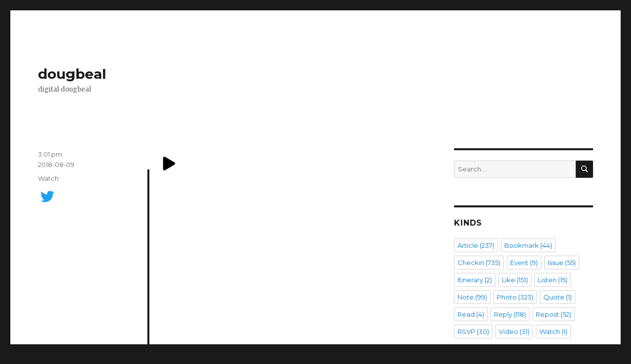

--- FILE ---
content_type: text/html; charset=UTF-8
request_url: https://dougbeal.com/2018/08/09/2298/
body_size: 44316
content:
<!DOCTYPE html>
<html lang="en-US" prefix="og: http://ogp.me/ns# article: http://ogp.me/ns/article#" class="no-js">
<head>
	<meta charset="UTF-8">
	<meta name="viewport" content="width=device-width, initial-scale=1">
	<link rel="profile" href="http://gmpg.org/xfn/11">
	<script>(function(html){html.className = html.className.replace(/\bno-js\b/,'js')})(document.documentElement);</script>
<title>Vanness Pen Shop &#8211; dougbeal</title>
<link rel='dns-prefetch' href='//fonts.googleapis.com' />
<link rel='dns-prefetch' href='//s.w.org' />
<link rel="alternate" type="application/atom+xml" title="dougbeal &raquo; Feed" href="https://dougbeal.com/feed/" />
<link rel="alternate" type="application/atom+xml" title="dougbeal &raquo; Comments Feed" href="https://dougbeal.com/comments/feed/" />
<link rel="alternate" type="application/atom+xml" title="dougbeal &raquo;  Comments Feed" href="https://dougbeal.com/2018/08/09/2298/feed/" />
		<script type="text/javascript">
			window._wpemojiSettings = {"baseUrl":"https:\/\/s.w.org\/images\/core\/emoji\/12.0.0-1\/72x72\/","ext":".png","svgUrl":"https:\/\/s.w.org\/images\/core\/emoji\/12.0.0-1\/svg\/","svgExt":".svg","source":{"concatemoji":"https:\/\/dougbeal.com\/wp-includes\/js\/wp-emoji-release.min.js?ver=5.2.1"}};
			!function(a,b,c){function d(a,b){var c=String.fromCharCode;l.clearRect(0,0,k.width,k.height),l.fillText(c.apply(this,a),0,0);var d=k.toDataURL();l.clearRect(0,0,k.width,k.height),l.fillText(c.apply(this,b),0,0);var e=k.toDataURL();return d===e}function e(a){var b;if(!l||!l.fillText)return!1;switch(l.textBaseline="top",l.font="600 32px Arial",a){case"flag":return!(b=d([55356,56826,55356,56819],[55356,56826,8203,55356,56819]))&&(b=d([55356,57332,56128,56423,56128,56418,56128,56421,56128,56430,56128,56423,56128,56447],[55356,57332,8203,56128,56423,8203,56128,56418,8203,56128,56421,8203,56128,56430,8203,56128,56423,8203,56128,56447]),!b);case"emoji":return b=d([55357,56424,55356,57342,8205,55358,56605,8205,55357,56424,55356,57340],[55357,56424,55356,57342,8203,55358,56605,8203,55357,56424,55356,57340]),!b}return!1}function f(a){var c=b.createElement("script");c.src=a,c.defer=c.type="text/javascript",b.getElementsByTagName("head")[0].appendChild(c)}var g,h,i,j,k=b.createElement("canvas"),l=k.getContext&&k.getContext("2d");for(j=Array("flag","emoji"),c.supports={everything:!0,everythingExceptFlag:!0},i=0;i<j.length;i++)c.supports[j[i]]=e(j[i]),c.supports.everything=c.supports.everything&&c.supports[j[i]],"flag"!==j[i]&&(c.supports.everythingExceptFlag=c.supports.everythingExceptFlag&&c.supports[j[i]]);c.supports.everythingExceptFlag=c.supports.everythingExceptFlag&&!c.supports.flag,c.DOMReady=!1,c.readyCallback=function(){c.DOMReady=!0},c.supports.everything||(h=function(){c.readyCallback()},b.addEventListener?(b.addEventListener("DOMContentLoaded",h,!1),a.addEventListener("load",h,!1)):(a.attachEvent("onload",h),b.attachEvent("onreadystatechange",function(){"complete"===b.readyState&&c.readyCallback()})),g=c.source||{},g.concatemoji?f(g.concatemoji):g.wpemoji&&g.twemoji&&(f(g.twemoji),f(g.wpemoji)))}(window,document,window._wpemojiSettings);
		</script>
		<style type="text/css">
img.wp-smiley,
img.emoji {
	display: inline !important;
	border: none !important;
	box-shadow: none !important;
	height: 1em !important;
	width: 1em !important;
	margin: 0 .07em !important;
	vertical-align: -0.1em !important;
	background: none !important;
	padding: 0 !important;
}
</style>
	<link rel='stylesheet' id='wp-block-library-css'  href='https://dougbeal.com/wp-includes/css/dist/block-library/style.min.css?ver=5.2.1' type='text/css' media='all' />
<link rel='stylesheet' id='wp-block-library-theme-css'  href='https://dougbeal.com/wp-includes/css/dist/block-library/theme.min.css?ver=5.2.1' type='text/css' media='all' />
<link rel='stylesheet' id='indieweb-css'  href='https://dougbeal.com/wp-content/plugins/indieweb/static/css/indieweb.css?ver=3.4.1' type='text/css' media='all' />
<link rel='stylesheet' id='semantic-linkbacks-css-css'  href='https://dougbeal.com/wp-content/plugins/semantic-linkbacks/css/semantic-linkbacks.css?ver=3.10.0' type='text/css' media='all' />
<link rel='stylesheet' id='kind-css'  href='https://dougbeal.com/wp-content/plugins/indieweb-post-kinds/css/kind.min.css?ver=3.3.3' type='text/css' media='all' />
<link rel='stylesheet' id='parent-style-css'  href='https://dougbeal.com/wp-content/themes/iw26/style.css?ver=5.2.1' type='text/css' media='all' />
<link rel='stylesheet' id='iw26-fonts-css'  href='https://fonts.googleapis.com/css?family=Merriweather%3A400%2C700%2C900%2C400italic%2C700italic%2C900italic%7CMontserrat%3A400%2C700%7CInconsolata%3A400&#038;subset=latin%2Clatin-ext' type='text/css' media='all' />
<link rel='stylesheet' id='genericons-css'  href='https://dougbeal.com/wp-content/themes/iw26/genericons-neue/Genericons-Neue.min.css?ver=4.0.5' type='text/css' media='all' />
<link rel='stylesheet' id='iw26-style-css'  href='https://dougbeal.com/wp-content/themes/iw26/css/default.min.css?ver=1.0' type='text/css' media='all' />
<link rel='stylesheet' id='iw26-block-style-css'  href='https://dougbeal.com/wp-content/themes/iw26/css/blocks.css?ver=20181018' type='text/css' media='all' />
<link rel='stylesheet' id='syndication-style-css'  href='https://dougbeal.com/wp-content/plugins/syndication-links/css/syn-large.min.css?ver=4.1.3' type='text/css' media='all' />
<script type='text/javascript' src='https://dougbeal.com/wp-includes/js/jquery/jquery.js?ver=1.12.4-wp'></script>
<script type='text/javascript' src='https://dougbeal.com/wp-includes/js/jquery/jquery-migrate.min.js?ver=1.4.1'></script>
<link rel='https://api.w.org/' href='https://dougbeal.com/wp-json/' />
<link rel="EditURI" type="application/rsd+xml" title="RSD" href="https://dougbeal.com/xmlrpc.php?rsd" />
<link rel="wlwmanifest" type="application/wlwmanifest+xml" href="https://dougbeal.com/wp-includes/wlwmanifest.xml" /> 
<link rel='prev' title='Previous Post' href='https://dougbeal.com/2018/08/08/2294/' />
<link rel='next' title='Next Post' href='https://dougbeal.com/2018/08/10/2301/' />
<meta name="generator" content="WordPress 5.2.1" />
<link rel="canonical" href="https://dougbeal.com/2018/08/09/2298/" />
<link rel='shortlink' href='https://crw.moe/b/dJ' />
<link rel="alternate" type="application/json+oembed" href="https://dougbeal.com/wp-json/oembed/1.0/embed?url=https%3A%2F%2Fdougbeal.com%2F2018%2F08%2F09%2F2298%2F" />
<link rel="alternate" type="text/xml+oembed" href="https://dougbeal.com/wp-json/oembed/1.0/embed?url=https%3A%2F%2Fdougbeal.com%2F2018%2F08%2F09%2F2298%2F&#038;format=xml" />
<meta property="og:title" name="og:title" content="Vanness Pen Shop: Washington D.C. &hellip; &lt;a href=&quot;https://dougbeal.com/2018/08/09/2298/&quot; class=&quot;more-link&quot;&gt;Continue reading&lt;span class=&quot;screen-reader-text&quot;&gt; &quot;&quot;&lt;/span&gt;&lt;/a&gt;" />
<meta property="og:type" name="og:type" content="article" />
<meta property="og:url" name="og:url" content="https://dougbeal.com/2018/08/09/2298/" />
<meta property="og:description" name="og:description" content="Vanness Pen Shop: Washington D.C. Pen Show Recap" />
<meta property="og:locale" name="og:locale" content="en_US" />
<meta property="og:site_name" name="og:site_name" content="dougbeal" />
<meta property="twitter:card" name="twitter:card" content="summary" />
<meta property="article:section" name="article:section" content="1" />
<meta property="article:published_time" name="article:published_time" content="2018-08-09T15:01:36-08:00" />
<meta property="article:modified_time" name="article:modified_time" content="2018-08-09T15:01:36-08:00" />
<meta property="article:author" name="article:author" content="https://dougbeal.com/author/dougbeal/" />
<meta property="article:author" name="article:author" content="dougbeal.2357111317192329313741434753596167717379" />
<link rel="pingback" href="https://dougbeal.com/xmlrpc.php" />		<style type="text/css">.recentcomments a{display:inline !important;padding:0 !important;margin:0 !important;}</style>
		<link rel="micropub_media" href="https://dougbeal.com/wp-json/micropub/1.0/media" />
<link rel="micropub" href="https://dougbeal.com/wp-json/micropub/1.0/endpoint" />
<link rel="webmention" href="https://dougbeal.com/wp-json/webmention/1.0/endpoint" />
<link rel="http://webmention.org/" href="https://dougbeal.com/wp-json/webmention/1.0/endpoint" />
</head>

<body class="post-template-default single single-post postid-2298 single-format-standard wp-embed-responsive hentry h-entry">
<div id="page" class="site">
	<div class="site-inner">
		<a class="skip-link screen-reader-text" href="#content">Skip to content</a>

		<header id="masthead" class="site-header" role="banner">
			<div class="site-header-main">
				<div class="site-branding">
					
											<p class="site-title"><a href="https://dougbeal.com/" rel="home">dougbeal</a></p>
											<p class="site-description">digital dougbeal</p>
									</div><!-- .site-branding -->

							</div><!-- .site-header-main -->

					</header><!-- .site-header -->

		<div id="content" class="site-content">

<div id="primary" class="content-area">
	<main id="main" class="site-main" role="main">
		
<article id="post-2298" class="post-2298 post type-post status-publish format-standard category-52 category-micro kind-watch">
	<header class="entry-header">
			</header><!-- .entry-header -->

	
	<div class="content">
	<section class="response u-watch-of h-cite">
<header>
<span class="svg-icon svg-watch" style="display: inline-block; max-height: 1rem; margin-right: 0.5rem;" aria-hidden="true" aria-label="Watch" title="Watch" ><svg xmlns="http://www.w3.org/2000/svg" viewBox="0 0 448 512"><path d="M424.4 214.7L72.4 6.6C43.8-10.3 0 6.1 0 47.9V464c0 37.5 40.7 60.1 72.4 41.3l352-208c31.4-18.5 31.5-64.1 0-82.6z"/></svg></span></header>
<blockquote class="e-summary">
<div class="kind-embed"><iframe width="840" height="473" src="https://www.youtube.com/embed/N76CUABWvmI?feature=oembed" frameborder="0" allow="autoplay; encrypted-media" allowfullscreen></iframe><a class="u-url" href="https://www.youtube.com/watch?v=N76CUABWvmI"></a></div>
</blockquote>
</section>
<div class="entry-content e-content">Vanness Pen Shop: Washington D.C. Pen Show Recap</p>
</div>
	</div><!-- .content -->

	<footer class="entry-footer">
		<span class="posted-on"><span class="screen-reader-text">Posted on </span><a class="u-url" href="https://dougbeal.com/2018/08/09/2298/"><time class="entry-date published updated dt-published dt-updated" datetime="2018-08-09T15:01:36-08:00">3:01 pm<BR />2018-08-09</time></a></span><span class="entry-kind"><span class="screen-reader-text">Kind </span><a href="https://dougbeal.com/kind/watch/">Watch</a></span><ul class="relsyn"><li><a aria-label="twitter" class="u-syndication syn-link" href="https://twitter.com/murderofcrows/status/1027676310200614912" rel="syndication"> <span class="svg-icon svg-twitter" style="display: inline-block; max-width: 1rem; margin: 2px;" aria-hidden="true" aria-label="twitter" title="twitter" ><svg role="img" viewBox="0 0 24 24" xmlns="http://www.w3.org/2000/svg"><title>Twitter icon</title><path d="M23.954 4.569c-.885.389-1.83.654-2.825.775 1.014-.611 1.794-1.574 2.163-2.723-.951.555-2.005.959-3.127 1.184-.896-.959-2.173-1.559-3.591-1.559-2.717 0-4.92 2.203-4.92 4.917 0 .39.045.765.127 1.124C7.691 8.094 4.066 6.13 1.64 3.161c-.427.722-.666 1.561-.666 2.475 0 1.71.87 3.213 2.188 4.096-.807-.026-1.566-.248-2.228-.616v.061c0 2.385 1.693 4.374 3.946 4.827-.413.111-.849.171-1.296.171-.314 0-.615-.03-.916-.086.631 1.953 2.445 3.377 4.604 3.417-1.68 1.319-3.809 2.105-6.102 2.105-.39 0-.779-.023-1.17-.067 2.189 1.394 4.768 2.209 7.557 2.209 9.054 0 13.999-7.496 13.999-13.986 0-.209 0-.42-.015-.63.961-.689 1.8-1.56 2.46-2.548l-.047-.02z"/></svg></span></a></li></ul>			</footer><!-- .entry-footer -->
</article><!-- #post-## -->

<div id="comments" class="comments-area">

	
	
	












	<div id="respond" class="comment-respond">
		<h2 id="reply-title" class="comment-reply-title">Leave a Reply <small><a rel="nofollow" id="cancel-comment-reply-link" href="/2018/08/09/2298/#respond" style="display:none;">Cancel reply</a></small></h2><p class="must-log-in">You must be <a href="https://dougbeal.com/wp-login.php?redirect_to=https%3A%2F%2Fdougbeal.com%2F2018%2F08%2F09%2F2298%2F">logged in</a> to post a comment.</p>	</div><!-- #respond -->
	
</div><!-- .comments-area -->

	<nav class="navigation post-navigation" role="navigation">
		<h2 class="screen-reader-text">Post navigation</h2>
		<div class="nav-links"><div class="nav-previous"><a href="https://dougbeal.com/2018/08/08/2294/" rel="prev"><span class="meta-nav" aria-hidden="true">Previous</span> <span class="screen-reader-text">Previous post:</span> <span class="post-title">Previous Post</span></a></div><div class="nav-next"><a href="https://dougbeal.com/2018/08/10/2301/" rel="next"><span class="meta-nav" aria-hidden="true">Next</span> <span class="screen-reader-text">Next post:</span> <span class="post-title">Next Post</span></a></div></div>
	</nav>
	</main><!-- .site-main -->

	
</div><!-- .content-area -->

	<aside id="secondary" class="sidebar widget-area" role="complementary">
				<section id="search-2" class="widget widget_search">
<form role="search" method="get" class="search-form" action="https://dougbeal.com/">
	<label>
		<span class="screen-reader-text">Search for:</span>
		<input type="search" class="search-field" placeholder="Search &hellip;" value="" name="s" />
	</label>
	<button type="submit" class="search-submit"><span class="screen-reader-text">Search</span></button>
</form>
</section><section id="tag_cloud-3" class="widget widget_tag_cloud"><h2 class="widget-title">Kinds</h2><div class="tagcloud"><a href="https://dougbeal.com/kind/article/" class="tag-cloud-link tag-link-2 tag-link-position-1" style="font-size: 1em;" aria-label="Article (237 items)">Article<span class="tag-link-count"> (237)</span></a>
<a href="https://dougbeal.com/kind/bookmark/" class="tag-cloud-link tag-link-8 tag-link-position-2" style="font-size: 1em;" aria-label="Bookmark (44 items)">Bookmark<span class="tag-link-count"> (44)</span></a>
<a href="https://dougbeal.com/kind/checkin/" class="tag-cloud-link tag-link-14 tag-link-position-3" style="font-size: 1em;" aria-label="Checkin (735 items)">Checkin<span class="tag-link-count"> (735)</span></a>
<a href="https://dougbeal.com/kind/event/" class="tag-cloud-link tag-link-68 tag-link-position-4" style="font-size: 1em;" aria-label="Event (9 items)">Event<span class="tag-link-count"> (9)</span></a>
<a href="https://dougbeal.com/kind/issue/" class="tag-cloud-link tag-link-69 tag-link-position-5" style="font-size: 1em;" aria-label="Issue (55 items)">Issue<span class="tag-link-count"> (55)</span></a>
<a href="https://dougbeal.com/kind/itinerary/" class="tag-cloud-link tag-link-20 tag-link-position-6" style="font-size: 1em;" aria-label="Itinerary (2 items)">Itinerary<span class="tag-link-count"> (2)</span></a>
<a href="https://dougbeal.com/kind/like/" class="tag-cloud-link tag-link-6 tag-link-position-7" style="font-size: 1em;" aria-label="Like (151 items)">Like<span class="tag-link-count"> (151)</span></a>
<a href="https://dougbeal.com/kind/listen/" class="tag-cloud-link tag-link-12 tag-link-position-8" style="font-size: 1em;" aria-label="Listen (15 items)">Listen<span class="tag-link-count"> (15)</span></a>
<a href="https://dougbeal.com/kind/note/" class="tag-cloud-link tag-link-3 tag-link-position-9" style="font-size: 1em;" aria-label="Note (99 items)">Note<span class="tag-link-count"> (99)</span></a>
<a href="https://dougbeal.com/kind/photo/" class="tag-cloud-link tag-link-9 tag-link-position-10" style="font-size: 1em;" aria-label="Photo (323 items)">Photo<span class="tag-link-count"> (323)</span></a>
<a href="https://dougbeal.com/kind/quote/" class="tag-cloud-link tag-link-26 tag-link-position-11" style="font-size: 1em;" aria-label="Quote (1 item)">Quote<span class="tag-link-count"> (1)</span></a>
<a href="https://dougbeal.com/kind/read/" class="tag-cloud-link tag-link-25 tag-link-position-12" style="font-size: 1em;" aria-label="Read (4 items)">Read<span class="tag-link-count"> (4)</span></a>
<a href="https://dougbeal.com/kind/reply/" class="tag-cloud-link tag-link-4 tag-link-position-13" style="font-size: 1em;" aria-label="Reply (118 items)">Reply<span class="tag-link-count"> (118)</span></a>
<a href="https://dougbeal.com/kind/repost/" class="tag-cloud-link tag-link-5 tag-link-position-14" style="font-size: 1em;" aria-label="Repost (52 items)">Repost<span class="tag-link-count"> (52)</span></a>
<a href="https://dougbeal.com/kind/rsvp/" class="tag-cloud-link tag-link-11 tag-link-position-15" style="font-size: 1em;" aria-label="RSVP (30 items)">RSVP<span class="tag-link-count"> (30)</span></a>
<a href="https://dougbeal.com/kind/video/" class="tag-cloud-link tag-link-70 tag-link-position-16" style="font-size: 1em;" aria-label="Video (31 items)">Video<span class="tag-link-count"> (31)</span></a>
<a href="https://dougbeal.com/kind/watch/" class="tag-cloud-link tag-link-13 tag-link-position-17" style="font-size: 1em;" aria-label="Watch (1 item)">Watch<span class="tag-link-count"> (1)</span></a></div>
</section><section id="tag_cloud-2" class="widget widget_tag_cloud"><h2 class="widget-title">Tags</h2><div class="tagcloud"><a href="https://dougbeal.com/tag/art/" class="tag-cloud-link tag-link-331 tag-link-position-1" style="font-size: 1em;" aria-label="art (49 items)">art<span class="tag-link-count"> (49)</span></a>
<a href="https://dougbeal.com/tag/artchallenge/" class="tag-cloud-link tag-link-84 tag-link-position-2" style="font-size: 1em;" aria-label="artchallenge (62 items)">artchallenge<span class="tag-link-count"> (62)</span></a>
<a href="https://dougbeal.com/tag/httpsdougbeal-com/" class="tag-cloud-link tag-link-29 tag-link-position-3" style="font-size: 1em;" aria-label="https://dougbeal.com/ (35 items)">https://dougbeal.com/<span class="tag-link-count"> (35)</span></a>
<a href="https://dougbeal.com/tag/indieweb/" class="tag-cloud-link tag-link-71 tag-link-position-4" style="font-size: 1em;" aria-label="indieweb (30 items)">indieweb<span class="tag-link-count"> (30)</span></a>
<a href="https://dougbeal.com/tag/inktober/" class="tag-cloud-link tag-link-90 tag-link-position-5" style="font-size: 1em;" aria-label="inktober (62 items)">inktober<span class="tag-link-count"> (62)</span></a>
<a href="https://dougbeal.com/tag/inktober2019/" class="tag-cloud-link tag-link-327 tag-link-position-6" style="font-size: 1em;" aria-label="inktober2019 (51 items)">inktober2019<span class="tag-link-count"> (51)</span></a>
<a href="https://dougbeal.com/tag/instagram/" class="tag-cloud-link tag-link-206 tag-link-position-7" style="font-size: 1em;" aria-label="instagram (122 items)">instagram<span class="tag-link-count"> (122)</span></a>
<a href="https://dougbeal.com/tag/planetinktober/" class="tag-cloud-link tag-link-329 tag-link-position-8" style="font-size: 1em;" aria-label="PlanetInktober (51 items)">PlanetInktober<span class="tag-link-count"> (51)</span></a>
<a href="https://dougbeal.com/tag/spaceinktober/" class="tag-cloud-link tag-link-330 tag-link-position-9" style="font-size: 1em;" aria-label="SpaceInktober (50 items)">SpaceInktober<span class="tag-link-count"> (50)</span></a>
<a href="https://dougbeal.com/tag/xoxofest/" class="tag-cloud-link tag-link-207 tag-link-position-10" style="font-size: 1em;" aria-label="XOXOfest (36 items)">XOXOfest<span class="tag-link-count"> (36)</span></a></div>
</section><section id="recent-comments-2" class="widget widget_recent_comments"><h2 class="widget-title">Recent Comments</h2><ul id="recentcomments"><li class="recentcomments"><span class="comment-author-link"><a href='https://github.com/apps/github-actions' rel='external nofollow' class='url'>github-actions</a></span> on <a href="https://github.com/pfefferle/wordpress-webmention/issues/185#issuecomment-2229849946">pfefferle/wordpress-webmention ensure unicode coverage in tests</a></li><li class="recentcomments"><span class="comment-author-link"><a href='https://github.com/snarfed' rel='external nofollow' class='url'>Ryan Barrett</a></span> on <a href="https://github.com/snarfed/bridgy-fed/issues/28#issuecomment-1384788398">snarfed/bridgy-fed &#8211; bridgy error on like</a></li><li class="recentcomments"><span class="comment-author-link"><a href='https://mastodon.social/@thiagohugo' rel='external nofollow' class='url'>Thiago Hugo</a></span> on <a href="https://fed.brid.gy/render?source=https://mastodon.social/c43815ef-d1bb-4a04-afd8-2ea17a5dc221&#038;target=http://dougbeal.com/">wm</a></li><li class="recentcomments"><span class="comment-author-link"><a href='https://github.com/dshanske' rel='external nofollow' class='url'>David Shanske</a></span> on <a href="https://github.com/dshanske/syndication-links/issues/85#issuecomment-1159953473"></a></li><li class="recentcomments"><span class="comment-author-link"><a href='https://github.com/dshanske' rel='external nofollow' class='url'>David Shanske</a></span> on <a href="https://github.com/dshanske/syndication-links/issues/85#issuecomment-1159953473">dshanske/syndication-links &#8211; PHP Notices</a></li></ul></section><section id="archives-2" class="widget widget_archive"><h2 class="widget-title">Archives</h2>		<ul>
				<li><a href='https://dougbeal.com/2024/12/'>December 2024</a></li>
	<li><a href='https://dougbeal.com/2024/09/'>September 2024</a></li>
	<li><a href='https://dougbeal.com/2024/08/'>August 2024</a></li>
	<li><a href='https://dougbeal.com/2022/02/'>February 2022</a></li>
	<li><a href='https://dougbeal.com/2020/02/'>February 2020</a></li>
	<li><a href='https://dougbeal.com/2019/12/'>December 2019</a></li>
	<li><a href='https://dougbeal.com/2019/11/'>November 2019</a></li>
	<li><a href='https://dougbeal.com/2019/10/'>October 2019</a></li>
	<li><a href='https://dougbeal.com/2019/09/'>September 2019</a></li>
	<li><a href='https://dougbeal.com/2019/08/'>August 2019</a></li>
	<li><a href='https://dougbeal.com/2019/07/'>July 2019</a></li>
	<li><a href='https://dougbeal.com/2019/06/'>June 2019</a></li>
	<li><a href='https://dougbeal.com/2019/05/'>May 2019</a></li>
	<li><a href='https://dougbeal.com/2019/04/'>April 2019</a></li>
	<li><a href='https://dougbeal.com/2019/03/'>March 2019</a></li>
	<li><a href='https://dougbeal.com/2019/02/'>February 2019</a></li>
	<li><a href='https://dougbeal.com/2019/01/'>January 2019</a></li>
	<li><a href='https://dougbeal.com/2018/12/'>December 2018</a></li>
	<li><a href='https://dougbeal.com/2018/11/'>November 2018</a></li>
	<li><a href='https://dougbeal.com/2018/10/'>October 2018</a></li>
	<li><a href='https://dougbeal.com/2018/09/'>September 2018</a></li>
	<li><a href='https://dougbeal.com/2018/08/'>August 2018</a></li>
	<li><a href='https://dougbeal.com/2018/07/'>July 2018</a></li>
	<li><a href='https://dougbeal.com/2018/06/'>June 2018</a></li>
	<li><a href='https://dougbeal.com/2018/05/'>May 2018</a></li>
	<li><a href='https://dougbeal.com/2018/04/'>April 2018</a></li>
	<li><a href='https://dougbeal.com/2018/03/'>March 2018</a></li>
	<li><a href='https://dougbeal.com/2018/02/'>February 2018</a></li>
	<li><a href='https://dougbeal.com/2018/01/'>January 2018</a></li>
	<li><a href='https://dougbeal.com/2017/12/'>December 2017</a></li>
	<li><a href='https://dougbeal.com/2017/11/'>November 2017</a></li>
	<li><a href='https://dougbeal.com/2017/10/'>October 2017</a></li>
	<li><a href='https://dougbeal.com/2017/09/'>September 2017</a></li>
	<li><a href='https://dougbeal.com/2017/08/'>August 2017</a></li>
	<li><a href='https://dougbeal.com/2017/07/'>July 2017</a></li>
	<li><a href='https://dougbeal.com/2017/06/'>June 2017</a></li>
	<li><a href='https://dougbeal.com/2017/05/'>May 2017</a></li>
	<li><a href='https://dougbeal.com/2017/04/'>April 2017</a></li>
	<li><a href='https://dougbeal.com/2017/03/'>March 2017</a></li>
		</ul>
			</section>
		<div id="hcard_widget">
			<div class="hcard-display h-card vcard p-author">
	<div class="hcard-header">
					<a class="u-url url fn u-uid" href="" rel="author"><img alt='' src='https://secure.gravatar.com/avatar/4aef6f46cd0c5c51bbf5c15d4e66b35e?s=125&#038;d=default&#038;r=g' srcset='https://secure.gravatar.com/avatar/4aef6f46cd0c5c51bbf5c15d4e66b35e?s=250&#038;d=default&#038;r=g 2x' class='avatar avatar-125 photo u-photo hcard-photo u-photo' height='125' width='125' /></a>
				<p class="hcard-name p-name n">Douglas Beal</p>
					<p>
				<a class="u-email" rel="me" href="mailto:blog@dougbeal.com">blog@dougbeal.com</a>
			</p>
			</div> <!-- end hcard-header -->
	<div class="hcard-body">
		<ul class="hcard-properties">
							<li class="h-adr adr">
											<span class="p-locality locality">Federal Way</span>
											<span class="p-region region">Washington</span>
									</li>
			 
		</ul> <!-- end hcard-properties -->
					<div class='relme'><ul>
<li><a class="icon-github url u-url" href="https://github.com/dougbeal" title="Douglas Beal @ GitHub"><span class="relmename">github</span><span class="svg-icon svg-github" aria-hidden="true" aria-label="github" title="github" ><svg role="img" viewBox="0 0 24 24" xmlns="http://www.w3.org/2000/svg"><title>GitHub icon</title><path d="M12 .297c-6.63 0-12 5.373-12 12 0 5.303 3.438 9.8 8.205 11.385.6.113.82-.258.82-.577 0-.285-.01-1.04-.015-2.04-3.338.724-4.042-1.61-4.042-1.61C4.422 18.07 3.633 17.7 3.633 17.7c-1.087-.744.084-.729.084-.729 1.205.084 1.838 1.236 1.838 1.236 1.07 1.835 2.809 1.305 3.495.998.108-.776.417-1.305.76-1.605-2.665-.3-5.466-1.332-5.466-5.93 0-1.31.465-2.38 1.235-3.22-.135-.303-.54-1.523.105-3.176 0 0 1.005-.322 3.3 1.23.96-.267 1.98-.399 3-.405 1.02.006 2.04.138 3 .405 2.28-1.552 3.285-1.23 3.285-1.23.645 1.653.24 2.873.12 3.176.765.84 1.23 1.91 1.23 3.22 0 4.61-2.805 5.625-5.475 5.92.42.36.81 1.096.81 2.22 0 1.606-.015 2.896-.015 3.286 0 .315.21.69.825.57C20.565 22.092 24 17.592 24 12.297c0-6.627-5.373-12-12-12"/></svg></span></a></li>
<li><a class="icon-facebook url u-url" href="https://www.facebook.com/dougbeal.2357111317192329313741434753596167717379" title="Douglas Beal @ Facebook"><span class="relmename">facebook</span><span class="svg-icon svg-facebook" aria-hidden="true" aria-label="facebook" title="facebook" ><svg role="img" viewBox="0 0 24 24" xmlns="http://www.w3.org/2000/svg"><title>Facebook icon</title><path d="M22.676 0H1.324C.593 0 0 .593 0 1.324v21.352C0 23.408.593 24 1.324 24h11.494v-9.294H9.689v-3.621h3.129V8.41c0-3.099 1.894-4.785 4.659-4.785 1.325 0 2.464.097 2.796.141v3.24h-1.921c-1.5 0-1.792.721-1.792 1.771v2.311h3.584l-.465 3.63H16.56V24h6.115c.733 0 1.325-.592 1.325-1.324V1.324C24 .593 23.408 0 22.676 0"/></svg></span></a></li>
<li><a class="icon-microblog url u-url" href="https://micro.blog/dougbeal" title="Douglas Beal @ micro-dot-blog"><span class="relmename">microblog</span><span class="svg-icon svg-micro-dot-blog" aria-hidden="true" aria-label="micro-dot-blog" title="micro-dot-blog" ><svg role="img" viewBox="0 0 24 24" xmlns="http://www.w3.org/2000/svg"><title>Micro.blog icon</title><path d="M21.4 17.7c-2 2.6-1 4.8-.3 5.9.3.4-.1.4-.3.4a6 6 0 0 1-4-2.7c-.2-.1-.3-.2-.5-.1-1.4.4-2.8.7-4.3.6C5.4 21.8 0 17 0 11 0 5 5.4 0 12 0s12 4.9 12 11c0 2.5-1 4.8-2.6 6.7zM12 14l3.2 2.2a.4.4 0 0 0 .6-.4L14.6 12l3.1-2.4a.4.4 0 0 0-.2-.6h-3.9l-1.3-3.8a.4.4 0 0 0-.6 0L10.4 9h-4a.4.4 0 0 0-.1.7l3 2.4-1 3.7a.4.4 0 0 0 .5.4L12 14z"/></svg></span></a></li>
<li><a class="icon-instagram url u-url" href="https://www.instagram.com/murderofcro.ws" title="Douglas Beal @ Instagram"><span class="relmename">instagram</span><span class="svg-icon svg-instagram" aria-hidden="true" aria-label="instagram" title="instagram" ><svg role="img" viewBox="0 0 24 24" xmlns="http://www.w3.org/2000/svg"><title>Instagram icon</title><path d="M12 0C8.74 0 8.333.015 7.053.072 5.775.132 4.905.333 4.14.63c-.789.306-1.459.717-2.126 1.384S.935 3.35.63 4.14C.333 4.905.131 5.775.072 7.053.012 8.333 0 8.74 0 12s.015 3.667.072 4.947c.06 1.277.261 2.148.558 2.913.306.788.717 1.459 1.384 2.126.667.666 1.336 1.079 2.126 1.384.766.296 1.636.499 2.913.558C8.333 23.988 8.74 24 12 24s3.667-.015 4.947-.072c1.277-.06 2.148-.262 2.913-.558.788-.306 1.459-.718 2.126-1.384.666-.667 1.079-1.335 1.384-2.126.296-.765.499-1.636.558-2.913.06-1.28.072-1.687.072-4.947s-.015-3.667-.072-4.947c-.06-1.277-.262-2.149-.558-2.913-.306-.789-.718-1.459-1.384-2.126C21.319 1.347 20.651.935 19.86.63c-.765-.297-1.636-.499-2.913-.558C15.667.012 15.26 0 12 0zm0 2.16c3.203 0 3.585.016 4.85.071 1.17.055 1.805.249 2.227.415.562.217.96.477 1.382.896.419.42.679.819.896 1.381.164.422.36 1.057.413 2.227.057 1.266.07 1.646.07 4.85s-.015 3.585-.074 4.85c-.061 1.17-.256 1.805-.421 2.227-.224.562-.479.96-.899 1.382-.419.419-.824.679-1.38.896-.42.164-1.065.36-2.235.413-1.274.057-1.649.07-4.859.07-3.211 0-3.586-.015-4.859-.074-1.171-.061-1.816-.256-2.236-.421-.569-.224-.96-.479-1.379-.899-.421-.419-.69-.824-.9-1.38-.165-.42-.359-1.065-.42-2.235-.045-1.26-.061-1.649-.061-4.844 0-3.196.016-3.586.061-4.861.061-1.17.255-1.814.42-2.234.21-.57.479-.96.9-1.381.419-.419.81-.689 1.379-.898.42-.166 1.051-.361 2.221-.421 1.275-.045 1.65-.06 4.859-.06l.045.03zm0 3.678c-3.405 0-6.162 2.76-6.162 6.162 0 3.405 2.76 6.162 6.162 6.162 3.405 0 6.162-2.76 6.162-6.162 0-3.405-2.76-6.162-6.162-6.162zM12 16c-2.21 0-4-1.79-4-4s1.79-4 4-4 4 1.79 4 4-1.79 4-4 4zm7.846-10.405c0 .795-.646 1.44-1.44 1.44-.795 0-1.44-.646-1.44-1.44 0-.794.646-1.439 1.44-1.439.793-.001 1.44.645 1.44 1.439z"/></svg></span></a></li>
<li><a class="icon-flickr url u-url" href="https://www.flickr.com/people/gritmonkey" title="Douglas Beal @ Flickr"><span class="relmename">flickr</span><span class="svg-icon svg-flickr" aria-hidden="true" aria-label="flickr" title="flickr" ><svg role="img" viewBox="0 0 24 24" xmlns="http://www.w3.org/2000/svg"><title>Flickr icon</title><path d="M0 12c0 3.074 2.494 5.564 5.565 5.564 3.075 0 5.569-2.49 5.569-5.564S8.641 6.436 5.565 6.436C2.495 6.436 0 8.926 0 12zm12.866 0c0 3.074 2.493 5.564 5.567 5.564C21.496 17.564 24 15.074 24 12s-2.492-5.564-5.564-5.564c-3.075 0-5.57 2.49-5.57 5.564z"/></svg></span></a></li>
<li><a class="icon-micro.dougbeal.com url u-url" href="http://micro.dougbeal.com" title="Douglas Beal @ micro.dougbeal.com"><span class="relmename">micro.dougbeal.com</span><span class="svg-icon svg-website" aria-hidden="true" aria-label="website" title="website" ><svg xmlns="http://www.w3.org/2000/svg" viewBox="0 0 16 16"><rect x="0" fill="none" width="16" height="16"/><g><path d="M8 2C4.7 2 2 4.7 2 8s2.7 6 6 6 6-2.7 6-6-2.7-6-6-6zm3.9 3.8h-1.5c-.1-.7-.2-1.3-.4-1.8.7.3 1.4 1 1.9 1.8zm.6 2.2c0 .3 0 .5-.1.8h-1.9V8v-.8h1.9c.1.3.1.5.1.8zM8 12.5c-.2-.2-.6-.9-.8-2.2h1.6c-.2 1.2-.6 2-.8 2.2zM7 8.8V8v-.8h2v1.6H7zM3.5 8c0-.3 0-.5.1-.8h1.9v1.6H3.6c-.1-.3-.1-.5-.1-.8zM8 3.5c.2.1.6.9.8 2.2H7.2c.2-1.3.6-2.1.8-2.2zm-1.9.4c-.2.6-.3 1.2-.4 1.9H4.1c.5-.8 1.2-1.5 2-1.9zm-2 6.3h1.5c.1.7.2 1.3.4 1.8-.7-.3-1.4-1-1.9-1.8zm5.8 1.9c.2-.5.3-1.1.4-1.8h1.5c-.4.7-1.1 1.4-1.9 1.8z"/></g></svg></span></a></li>
<li><a class="icon-dougbeal.com url u-url" href="http://dougbeal.com" title="Douglas Beal @ dougbeal.com"><span class="relmename">dougbeal.com</span><span class="svg-icon svg-website" aria-hidden="true" aria-label="website" title="website" ><svg xmlns="http://www.w3.org/2000/svg" viewBox="0 0 16 16"><rect x="0" fill="none" width="16" height="16"/><g><path d="M8 2C4.7 2 2 4.7 2 8s2.7 6 6 6 6-2.7 6-6-2.7-6-6-6zm3.9 3.8h-1.5c-.1-.7-.2-1.3-.4-1.8.7.3 1.4 1 1.9 1.8zm.6 2.2c0 .3 0 .5-.1.8h-1.9V8v-.8h1.9c.1.3.1.5.1.8zM8 12.5c-.2-.2-.6-.9-.8-2.2h1.6c-.2 1.2-.6 2-.8 2.2zM7 8.8V8v-.8h2v1.6H7zM3.5 8c0-.3 0-.5.1-.8h1.9v1.6H3.6c-.1-.3-.1-.5-.1-.8zM8 3.5c.2.1.6.9.8 2.2H7.2c.2-1.3.6-2.1.8-2.2zm-1.9.4c-.2.6-.3 1.2-.4 1.9H4.1c.5-.8 1.2-1.5 2-1.9zm-2 6.3h1.5c.1.7.2 1.3.4 1.8-.7-.3-1.4-1-1.9-1.8zm5.8 1.9c.2-.5.3-1.1.4-1.8h1.5c-.4.7-1.1 1.4-1.9 1.8z"/></g></svg></span></a></li>
<li><a class="icon-hwc.dougbeal.com url u-url" href="https://hwc.dougbeal.com/" title="Douglas Beal @ hwc.dougbeal.com"><span class="relmename">hwc.dougbeal.com</span><span class="svg-icon svg-website" aria-hidden="true" aria-label="website" title="website" ><svg xmlns="http://www.w3.org/2000/svg" viewBox="0 0 16 16"><rect x="0" fill="none" width="16" height="16"/><g><path d="M8 2C4.7 2 2 4.7 2 8s2.7 6 6 6 6-2.7 6-6-2.7-6-6-6zm3.9 3.8h-1.5c-.1-.7-.2-1.3-.4-1.8.7.3 1.4 1 1.9 1.8zm.6 2.2c0 .3 0 .5-.1.8h-1.9V8v-.8h1.9c.1.3.1.5.1.8zM8 12.5c-.2-.2-.6-.9-.8-2.2h1.6c-.2 1.2-.6 2-.8 2.2zM7 8.8V8v-.8h2v1.6H7zM3.5 8c0-.3 0-.5.1-.8h1.9v1.6H3.6c-.1-.3-.1-.5-.1-.8zM8 3.5c.2.1.6.9.8 2.2H7.2c.2-1.3.6-2.1.8-2.2zm-1.9.4c-.2.6-.3 1.2-.4 1.9H4.1c.5-.8 1.2-1.5 2-1.9zm-2 6.3h1.5c.1.7.2 1.3.4 1.8-.7-.3-1.4-1-1.9-1.8zm5.8 1.9c.2-.5.3-1.1.4-1.8h1.5c-.4.7-1.1 1.4-1.9 1.8z"/></g></svg></span></a></li>
</ul></div>					<p class="p-note note">Freelance Developer. IndieWeb Meetup Seattle Organizer. Fountain Pen Enthusiast. Foolscap Captain.</p>
			</div> <!-- end hcard-body -->
</div><!-- end hcard-display -->
		</div>

		</section><section id="custom_html-4" class="widget_text widget widget_custom_html"><div class="textwidget custom-html-widget"><link rel="me" href="https://twitter.com/_dougbeal" />
<!--link rel="microsub" href="https://baffle.tech/newsblur/dougbeal" /-->
<link rel="microsub" href="https://aperture.p3k.io/microsub/25">
<link rel="issues" href="https://github.com/dougbeal/docker-dougbeal.com/issues" />
<link rel="me" class="u-url" href="http://dougbeal.com" />
<link rel="me" class="u-url" href="https://dougbeal.com" />
<link rel="me" class="u-url" href="https://micro.blog/dougbeal" />
<link rel="me" class="u-url" href="https://dougbeal.micro.blog" />
<link rel="me" href="https://xoxo.zone/@dougbeal" />
<link rel="me" href="https://bsky.app/profile/dougbeal.com" /></div></section><div class='relme'><ul>
<li><a class="icon-github url u-url" href="https://github.com/dougbeal" title="Douglas Beal @ GitHub"><span class="relmename">github</span><span class="svg-icon svg-github" aria-hidden="true" aria-label="github" title="github" ><svg role="img" viewBox="0 0 24 24" xmlns="http://www.w3.org/2000/svg"><title>GitHub icon</title><path d="M12 .297c-6.63 0-12 5.373-12 12 0 5.303 3.438 9.8 8.205 11.385.6.113.82-.258.82-.577 0-.285-.01-1.04-.015-2.04-3.338.724-4.042-1.61-4.042-1.61C4.422 18.07 3.633 17.7 3.633 17.7c-1.087-.744.084-.729.084-.729 1.205.084 1.838 1.236 1.838 1.236 1.07 1.835 2.809 1.305 3.495.998.108-.776.417-1.305.76-1.605-2.665-.3-5.466-1.332-5.466-5.93 0-1.31.465-2.38 1.235-3.22-.135-.303-.54-1.523.105-3.176 0 0 1.005-.322 3.3 1.23.96-.267 1.98-.399 3-.405 1.02.006 2.04.138 3 .405 2.28-1.552 3.285-1.23 3.285-1.23.645 1.653.24 2.873.12 3.176.765.84 1.23 1.91 1.23 3.22 0 4.61-2.805 5.625-5.475 5.92.42.36.81 1.096.81 2.22 0 1.606-.015 2.896-.015 3.286 0 .315.21.69.825.57C20.565 22.092 24 17.592 24 12.297c0-6.627-5.373-12-12-12"/></svg></span></a></li>
<li><a class="icon-facebook url u-url" href="https://www.facebook.com/dougbeal.2357111317192329313741434753596167717379" title="Douglas Beal @ Facebook"><span class="relmename">facebook</span><span class="svg-icon svg-facebook" aria-hidden="true" aria-label="facebook" title="facebook" ><svg role="img" viewBox="0 0 24 24" xmlns="http://www.w3.org/2000/svg"><title>Facebook icon</title><path d="M22.676 0H1.324C.593 0 0 .593 0 1.324v21.352C0 23.408.593 24 1.324 24h11.494v-9.294H9.689v-3.621h3.129V8.41c0-3.099 1.894-4.785 4.659-4.785 1.325 0 2.464.097 2.796.141v3.24h-1.921c-1.5 0-1.792.721-1.792 1.771v2.311h3.584l-.465 3.63H16.56V24h6.115c.733 0 1.325-.592 1.325-1.324V1.324C24 .593 23.408 0 22.676 0"/></svg></span></a></li>
<li><a class="icon-microblog url u-url" href="https://micro.blog/dougbeal" title="Douglas Beal @ micro-dot-blog"><span class="relmename">microblog</span><span class="svg-icon svg-micro-dot-blog" aria-hidden="true" aria-label="micro-dot-blog" title="micro-dot-blog" ><svg role="img" viewBox="0 0 24 24" xmlns="http://www.w3.org/2000/svg"><title>Micro.blog icon</title><path d="M21.4 17.7c-2 2.6-1 4.8-.3 5.9.3.4-.1.4-.3.4a6 6 0 0 1-4-2.7c-.2-.1-.3-.2-.5-.1-1.4.4-2.8.7-4.3.6C5.4 21.8 0 17 0 11 0 5 5.4 0 12 0s12 4.9 12 11c0 2.5-1 4.8-2.6 6.7zM12 14l3.2 2.2a.4.4 0 0 0 .6-.4L14.6 12l3.1-2.4a.4.4 0 0 0-.2-.6h-3.9l-1.3-3.8a.4.4 0 0 0-.6 0L10.4 9h-4a.4.4 0 0 0-.1.7l3 2.4-1 3.7a.4.4 0 0 0 .5.4L12 14z"/></svg></span></a></li>
<li><a class="icon-instagram url u-url" href="https://www.instagram.com/murderofcro.ws" title="Douglas Beal @ Instagram"><span class="relmename">instagram</span><span class="svg-icon svg-instagram" aria-hidden="true" aria-label="instagram" title="instagram" ><svg role="img" viewBox="0 0 24 24" xmlns="http://www.w3.org/2000/svg"><title>Instagram icon</title><path d="M12 0C8.74 0 8.333.015 7.053.072 5.775.132 4.905.333 4.14.63c-.789.306-1.459.717-2.126 1.384S.935 3.35.63 4.14C.333 4.905.131 5.775.072 7.053.012 8.333 0 8.74 0 12s.015 3.667.072 4.947c.06 1.277.261 2.148.558 2.913.306.788.717 1.459 1.384 2.126.667.666 1.336 1.079 2.126 1.384.766.296 1.636.499 2.913.558C8.333 23.988 8.74 24 12 24s3.667-.015 4.947-.072c1.277-.06 2.148-.262 2.913-.558.788-.306 1.459-.718 2.126-1.384.666-.667 1.079-1.335 1.384-2.126.296-.765.499-1.636.558-2.913.06-1.28.072-1.687.072-4.947s-.015-3.667-.072-4.947c-.06-1.277-.262-2.149-.558-2.913-.306-.789-.718-1.459-1.384-2.126C21.319 1.347 20.651.935 19.86.63c-.765-.297-1.636-.499-2.913-.558C15.667.012 15.26 0 12 0zm0 2.16c3.203 0 3.585.016 4.85.071 1.17.055 1.805.249 2.227.415.562.217.96.477 1.382.896.419.42.679.819.896 1.381.164.422.36 1.057.413 2.227.057 1.266.07 1.646.07 4.85s-.015 3.585-.074 4.85c-.061 1.17-.256 1.805-.421 2.227-.224.562-.479.96-.899 1.382-.419.419-.824.679-1.38.896-.42.164-1.065.36-2.235.413-1.274.057-1.649.07-4.859.07-3.211 0-3.586-.015-4.859-.074-1.171-.061-1.816-.256-2.236-.421-.569-.224-.96-.479-1.379-.899-.421-.419-.69-.824-.9-1.38-.165-.42-.359-1.065-.42-2.235-.045-1.26-.061-1.649-.061-4.844 0-3.196.016-3.586.061-4.861.061-1.17.255-1.814.42-2.234.21-.57.479-.96.9-1.381.419-.419.81-.689 1.379-.898.42-.166 1.051-.361 2.221-.421 1.275-.045 1.65-.06 4.859-.06l.045.03zm0 3.678c-3.405 0-6.162 2.76-6.162 6.162 0 3.405 2.76 6.162 6.162 6.162 3.405 0 6.162-2.76 6.162-6.162 0-3.405-2.76-6.162-6.162-6.162zM12 16c-2.21 0-4-1.79-4-4s1.79-4 4-4 4 1.79 4 4-1.79 4-4 4zm7.846-10.405c0 .795-.646 1.44-1.44 1.44-.795 0-1.44-.646-1.44-1.44 0-.794.646-1.439 1.44-1.439.793-.001 1.44.645 1.44 1.439z"/></svg></span></a></li>
<li><a class="icon-flickr url u-url" href="https://www.flickr.com/people/gritmonkey" title="Douglas Beal @ Flickr"><span class="relmename">flickr</span><span class="svg-icon svg-flickr" aria-hidden="true" aria-label="flickr" title="flickr" ><svg role="img" viewBox="0 0 24 24" xmlns="http://www.w3.org/2000/svg"><title>Flickr icon</title><path d="M0 12c0 3.074 2.494 5.564 5.565 5.564 3.075 0 5.569-2.49 5.569-5.564S8.641 6.436 5.565 6.436C2.495 6.436 0 8.926 0 12zm12.866 0c0 3.074 2.493 5.564 5.567 5.564C21.496 17.564 24 15.074 24 12s-2.492-5.564-5.564-5.564c-3.075 0-5.57 2.49-5.57 5.564z"/></svg></span></a></li>
<li><a class="icon-micro.dougbeal.com url u-url" href="http://micro.dougbeal.com" title="Douglas Beal @ micro.dougbeal.com"><span class="relmename">micro.dougbeal.com</span><span class="svg-icon svg-website" aria-hidden="true" aria-label="website" title="website" ><svg xmlns="http://www.w3.org/2000/svg" viewBox="0 0 16 16"><rect x="0" fill="none" width="16" height="16"/><g><path d="M8 2C4.7 2 2 4.7 2 8s2.7 6 6 6 6-2.7 6-6-2.7-6-6-6zm3.9 3.8h-1.5c-.1-.7-.2-1.3-.4-1.8.7.3 1.4 1 1.9 1.8zm.6 2.2c0 .3 0 .5-.1.8h-1.9V8v-.8h1.9c.1.3.1.5.1.8zM8 12.5c-.2-.2-.6-.9-.8-2.2h1.6c-.2 1.2-.6 2-.8 2.2zM7 8.8V8v-.8h2v1.6H7zM3.5 8c0-.3 0-.5.1-.8h1.9v1.6H3.6c-.1-.3-.1-.5-.1-.8zM8 3.5c.2.1.6.9.8 2.2H7.2c.2-1.3.6-2.1.8-2.2zm-1.9.4c-.2.6-.3 1.2-.4 1.9H4.1c.5-.8 1.2-1.5 2-1.9zm-2 6.3h1.5c.1.7.2 1.3.4 1.8-.7-.3-1.4-1-1.9-1.8zm5.8 1.9c.2-.5.3-1.1.4-1.8h1.5c-.4.7-1.1 1.4-1.9 1.8z"/></g></svg></span></a></li>
<li><a class="icon-dougbeal.com url u-url" href="http://dougbeal.com" title="Douglas Beal @ dougbeal.com"><span class="relmename">dougbeal.com</span><span class="svg-icon svg-website" aria-hidden="true" aria-label="website" title="website" ><svg xmlns="http://www.w3.org/2000/svg" viewBox="0 0 16 16"><rect x="0" fill="none" width="16" height="16"/><g><path d="M8 2C4.7 2 2 4.7 2 8s2.7 6 6 6 6-2.7 6-6-2.7-6-6-6zm3.9 3.8h-1.5c-.1-.7-.2-1.3-.4-1.8.7.3 1.4 1 1.9 1.8zm.6 2.2c0 .3 0 .5-.1.8h-1.9V8v-.8h1.9c.1.3.1.5.1.8zM8 12.5c-.2-.2-.6-.9-.8-2.2h1.6c-.2 1.2-.6 2-.8 2.2zM7 8.8V8v-.8h2v1.6H7zM3.5 8c0-.3 0-.5.1-.8h1.9v1.6H3.6c-.1-.3-.1-.5-.1-.8zM8 3.5c.2.1.6.9.8 2.2H7.2c.2-1.3.6-2.1.8-2.2zm-1.9.4c-.2.6-.3 1.2-.4 1.9H4.1c.5-.8 1.2-1.5 2-1.9zm-2 6.3h1.5c.1.7.2 1.3.4 1.8-.7-.3-1.4-1-1.9-1.8zm5.8 1.9c.2-.5.3-1.1.4-1.8h1.5c-.4.7-1.1 1.4-1.9 1.8z"/></g></svg></span></a></li>
<li><a class="icon-hwc.dougbeal.com url u-url" href="https://hwc.dougbeal.com/" title="Douglas Beal @ hwc.dougbeal.com"><span class="relmename">hwc.dougbeal.com</span><span class="svg-icon svg-website" aria-hidden="true" aria-label="website" title="website" ><svg xmlns="http://www.w3.org/2000/svg" viewBox="0 0 16 16"><rect x="0" fill="none" width="16" height="16"/><g><path d="M8 2C4.7 2 2 4.7 2 8s2.7 6 6 6 6-2.7 6-6-2.7-6-6-6zm3.9 3.8h-1.5c-.1-.7-.2-1.3-.4-1.8.7.3 1.4 1 1.9 1.8zm.6 2.2c0 .3 0 .5-.1.8h-1.9V8v-.8h1.9c.1.3.1.5.1.8zM8 12.5c-.2-.2-.6-.9-.8-2.2h1.6c-.2 1.2-.6 2-.8 2.2zM7 8.8V8v-.8h2v1.6H7zM3.5 8c0-.3 0-.5.1-.8h1.9v1.6H3.6c-.1-.3-.1-.5-.1-.8zM8 3.5c.2.1.6.9.8 2.2H7.2c.2-1.3.6-2.1.8-2.2zm-1.9.4c-.2.6-.3 1.2-.4 1.9H4.1c.5-.8 1.2-1.5 2-1.9zm-2 6.3h1.5c.1.7.2 1.3.4 1.8-.7-.3-1.4-1-1.9-1.8zm5.8 1.9c.2-.5.3-1.1.4-1.8h1.5c-.4.7-1.1 1.4-1.9 1.8z"/></g></svg></span></a></li>
</ul></div><section id="meta-2" class="widget widget_meta"><h2 class="widget-title">Meta</h2>			<ul>
						<li><a href="https://dougbeal.com/wp-login.php">Log in</a></li>
			<li><a href="https://dougbeal.com/feed/rss2/">Entries <abbr title="Really Simple Syndication">RSS</abbr></a></li>
			<li><a href="https://dougbeal.com/comments/feed/rss2/">Comments <abbr title="Really Simple Syndication">RSS</abbr></a></li>
			<li><a href="https://wordpress.org/" title="Powered by WordPress, state-of-the-art semantic personal publishing platform.">WordPress.org</a></li>			</ul>
			</section><section id="custom_html-3" class="widget_text widget widget_custom_html"><h2 class="widget-title">Pround 🏐 of https://🕸💍.ws/</h2><div class="textwidget custom-html-widget"><a name="#webrings"></a>
<p><a href="https://🕸💍.ws/🏐/previous">&lt;---</a>
    |
    <a href="https://🕸💍.ws/">https://🕸💍.ws</a>
    |
    <a href="https://🕸💍.ws/🏐/next">---&gt;</a>
</p>
</div></section>	</aside><!-- .sidebar .widget-area -->
	
		</div><!-- .site-content -->

		<footer id="colophon" class="site-footer" role="contentinfo">
			
			<div class="site-info">
								<span class="site-title"><a href="https://dougbeal.com/" rel="home">dougbeal</a></span>
								<a href="https://wordpress.org/" class="imprint">
					Proudly powered by WordPress				</a>
			</div><!-- .site-info -->
		</footer><!-- .site-footer -->
	</div><!-- .site-inner -->
</div><!-- .site -->

<script type='text/javascript' src='https://dougbeal.com/wp-content/plugins/semantic-linkbacks/js/semantic-linkbacks.js?ver=3.10.0'></script>
<script type='text/javascript' src='https://dougbeal.com/wp-content/themes/iw26/js/skip-link-focus-fix.js?ver=20160816'></script>
<script type='text/javascript' src='https://dougbeal.com/wp-includes/js/comment-reply.min.js?ver=5.2.1'></script>
<script type='text/javascript'>
/* <![CDATA[ */
var screenReaderText = {"expand":"expand child menu","collapse":"collapse child menu"};
/* ]]> */
</script>
<script type='text/javascript' src='https://dougbeal.com/wp-content/themes/iw26/js/functions.js?ver=20160816'></script>
<script type='text/javascript' src='https://dougbeal.com/wp-content/plugins/indieweb-post-kinds/js/clone-media-fragment.js?ver=1.0'></script>
<script type='text/javascript' src='https://dougbeal.com/wp-includes/js/wp-embed.min.js?ver=5.2.1'></script>
</body>
</html>


--- FILE ---
content_type: text/css
request_url: https://dougbeal.com/wp-content/plugins/indieweb/static/css/indieweb.css?ver=3.4.1
body_size: 28317
content:
/*--------------------------------------------------------------
>>> TABLE OF CONTENTS:
----------------------------------------------------------------

* Link Style
* Social Icons
* Widgets
--------------------------------------------------------------*/
/*--------------------------------------------------------------
Link Style
--------------------------------------------------------------*/
.svg-icon svg {
  fill: currentColor;
  vertical-align: middle;
  top: -0.0625em; }
  .svg-icon svg :hover {
    filter: brightness(50%); }

.relme ul {
  display: inline-block;
  list-style: none;
  vertical-align: top;
  margin: 0;
  padding: 1px; }
  .relme ul li {
    display: inline-block;
    padding-right: 3px; }
    .relme ul li svg {
      height: 32px;
      width: 32px; }
    .relme ul li a {
      text-decoration: none;
      color: black; }
      .relme ul li a .relmename {
        display: none; }
    .relme ul li a:hover {
      text-decoration: none;
      cursor: pointer; }
      .relme ul li a:hover svg {
        color: grey; }
    .relme ul li a:visited {
      color: black; }

/*--------------------------------------------------------------
Simple Icons
--------------------------------------------------------------*/
.relme li a .svg-net {
  color: #5C2D91; }

.relme li a .svg-500px {
  color: #0099E5; }

.relme li a .svg-acm {
  color: #0085CA; }

.relme li a .svg-amd {
  color: #ED1C24; }

.relme li a .svg-atandt {
  color: #00A8E0; }

.relme li a .svg-aboutme {
  color: #00A98F; }

.relme li a .svg-addthis {
  color: #FF6550; }

.relme li a .svg-adobe {
  color: #FF0000; }

.relme li a .svg-adobeacrobatreader {
  color: #EE3F24; }

.relme li a .svg-adobeaftereffects {
  color: #D291FF; }

.relme li a .svg-adobeaudition {
  color: #00E4BB; }

.relme li a .svg-adobecreativecloud {
  color: #D41818; }

.relme li a .svg-adobedreamweaver {
  color: #35FA00; }

.relme li a .svg-adobeillustrator {
  color: #FF7C00; }

.relme li a .svg-adobeindesign {
  color: #FD3F93; }

.relme li a .svg-adobelightroom {
  color: #ADD5EC; }

.relme li a .svg-adobephotoshop {
  color: #00C8FF; }

.relme li a .svg-adobepremiere {
  color: #EA77FF; }

.relme li a .svg-adobetypekit {
  color: #87EC00; }

.relme li a .svg-airbnb {
  color: #FF5A5F; }

.relme li a .svg-amazon {
  color: #FF9900; }

.relme li a .svg-amazonaws {
  color: #232F3E; }

.relme li a .svg-americanexpress {
  color: #2E77BC; }

.relme li a .svg-android {
  color: #A4C639; }

.relme li a .svg-angellist {
  color: #000000; }

.relme li a .svg-angular {
  color: #DD0031; }

.relme li a .svg-appveyor {
  color: #00B3E0; }

.relme li a .svg-apple {
  color: #999999; }

.relme li a .svg-applemusic {
  color: #000000; }

.relme li a .svg-applepay {
  color: #000000; }

.relme li a .svg-archlinux {
  color: #1793D1; }

.relme li a .svg-archiveofourown {
  color: #990000; }

.relme li a .svg-artstation {
  color: #13AFF0; }

.relme li a .svg-asana {
  color: #273347; }

.relme li a .svg-atlassian {
  color: #0052CC; }

.relme li a .svg-atom {
  color: #66595C; }

.relme li a .svg-aurelia {
  color: #ED2B88; }

.relme li a .svg-auth0 {
  color: #EB5424; }

.relme li a .svg-automatic {
  color: #7D8084; }

.relme li a .svg-autotask {
  color: #E51937; }

.relme li a .svg-aventrix {
  color: #0099DD; }

.relme li a .svg-azuredevops {
  color: #0078D7; }

.relme li a .svg-baidu {
  color: #2319DC; }

.relme li a .svg-bandcamp {
  color: #408294; }

.relme li a .svg-basecamp {
  color: #5ECC62; }

.relme li a .svg-bathasu {
  color: #00A3E0; }

.relme li a .svg-beats {
  color: #005571; }

.relme li a .svg-behance {
  color: #1769FF; }

.relme li a .svg-bigcartel {
  color: #222222; }

.relme li a .svg-bing {
  color: #008373; }

.relme li a .svg-bitbucket {
  color: #0052CC; }

.relme li a .svg-bitcoin {
  color: #F7931A; }

.relme li a .svg-bitdefender {
  color: #ED1C24; }

.relme li a .svg-bitly {
  color: #EE6123; }

.relme li a .svg-blender {
  color: #F5792A; }

.relme li a .svg-blogger {
  color: #FF5722; }

.relme li a .svg-boost {
  color: #F69220; }

.relme li a .svg-bootstrap {
  color: #563D7C; }

.relme li a .svg-bower {
  color: #EF5734; }

.relme li a .svg-brandai {
  color: #0AA0FF; }

.relme li a .svg-buffer {
  color: #168EEA; }

.relme li a .svg-buymeacoffee {
  color: #FF813F; }

.relme li a .svg-buzzfeed {
  color: #EE3322; }

.relme li a .svg-cplus + {
  color: #00599C; }

.relme li a .svg-csswizardry {
  color: #F43059; }

.relme li a .svg-css3 {
  color: #1572B6; }

.relme li a .svg-cakephp {
  color: #D33C43; }

.relme li a .svg-campaignmonitor {
  color: #509CF6; }

.relme li a .svg-cashapp {
  color: #00C244; }

.relme li a .svg-castorama {
  color: #0078D7; }

.relme li a .svg-castro {
  color: #00B265; }

.relme li a .svg-circle {
  color: #8669AE; }

.relme li a .svg-circleci {
  color: #343434; }

.relme li a .svg-clockify {
  color: #03A9F4; }

.relme li a .svg-clojure {
  color: #5881D8; }

.relme li a .svg-cloudflare {
  color: #F38020; }

.relme li a .svg-coop {
  color: #00B1E7; }

.relme li a .svg-codacy {
  color: #222F29; }

.relme li a .svg-codeigniter {
  color: #EE4623; }

.relme li a .svg-codepen {
  color: #000000; }

.relme li a .svg-codesandbox {
  color: #000000; }

.relme li a .svg-codecademy {
  color: #1F4056; }

.relme li a .svg-codecov {
  color: #F01F7A; }

.relme li a .svg-codeforces {
  color: #1F8ACB; }

.relme li a .svg-coderwall {
  color: #3E8DCC; }

.relme li a .svg-codeship {
  color: #3C4858; }

.relme li a .svg-codewars {
  color: #AD2C27; }

.relme li a .svg-codio {
  color: #4574E0; }

.relme li a .svg-coffeescript {
  color: #2F2625; }

.relme li a .svg-commonworkflowlanguage {
  color: #B5314C; }

.relme li a .svg-compropago {
  color: #00AAEF; }

.relme li a .svg-condaforge {
  color: #000000; }

.relme li a .svg-conekta {
  color: #414959; }

.relme li a .svg-coursera {
  color: #2A73CC; }

.relme li a .svg-d3js {
  color: #F9A03C; }

.relme li a .svg-dazn {
  color: #F8F8F5; }

.relme li a .svg-dtube {
  color: #FF0000; }

.relme li a .svg-dailymotion {
  color: #0066DC; }

.relme li a .svg-debian {
  color: #A81D33; }

.relme li a .svg-deezer {
  color: #00C7F2; }

.relme li a .svg-delicious {
  color: #3399FF; }

.relme li a .svg-dell {
  color: #007DB8; }

.relme li a .svg-dependabot {
  color: #025E8C; }

.relme li a .svg-designernews {
  color: #2D72D9; }

.relme li a .svg-deviantart {
  color: #05CC47; }

.relme li a .svg-diaspora {
  color: #000000; }

.relme li a .svg-digg {
  color: #000000; }

.relme li a .svg-digitalocean {
  color: #0080FF; }

.relme li a .svg-discord {
  color: #7289DA; }

.relme li a .svg-discourse {
  color: #000000; }

.relme li a .svg-discover {
  color: #FF6000; }

.relme li a .svg-disqus {
  color: #2E9FFF; }

.relme li a .svg-disroot {
  color: #50162D; }

.relme li a .svg-django {
  color: #092E20; }

.relme li a .svg-docker {
  color: #1488C6; }

.relme li a .svg-docusign {
  color: #FFCC22; }

.relme li a .svg-draugiemlv {
  color: #FF6600; }

.relme li a .svg-dribbble {
  color: #EA4C89; }

.relme li a .svg-drone {
  color: #212121; }

.relme li a .svg-dropbox {
  color: #0061FF; }

.relme li a .svg-drupal {
  color: #0678BE; }

.relme li a .svg-eslint {
  color: #4B32C3; }

.relme li a .svg-eclipseide {
  color: #2C2255; }

.relme li a .svg-elastic {
  color: #005571; }

.relme li a .svg-elasticcloud {
  color: #005571; }

.relme li a .svg-elasticstack {
  color: #005571; }

.relme li a .svg-elasticsearch {
  color: #005571; }

.relme li a .svg-ello {
  color: #000000; }

.relme li a .svg-empirekred {
  color: #72BE50; }

.relme li a .svg-envato {
  color: #81B441; }

.relme li a .svg-ethereum {
  color: #3C3C3D; }

.relme li a .svg-etsy {
  color: #F16521; }

.relme li a .svg-eventstore {
  color: #5AB552; }

.relme li a .svg-eventbrite {
  color: #F05537; }

.relme li a .svg-evernote {
  color: #00A82D; }

.relme li a .svg-everplaces {
  color: #FA4B32; }

.relme li a .svg-expertsexchange {
  color: #00AAE7; }

.relme li a .svg-fsecure {
  color: #00BAFF; }

.relme li a .svg-facebook {
  color: #3B5998; }

.relme li a .svg-fandango {
  color: #FF7300; }

.relme li a .svg-feathub {
  color: #9B9B9B; }

.relme li a .svg-feedly {
  color: #2BB24C; }

.relme li a .svg-figma {
  color: #F24E1E; }

.relme li a .svg-firebase {
  color: #FFCA28; }

.relme li a .svg-fitbit {
  color: #00B0B9; }

.relme li a .svg-flask {
  color: #000000; }

.relme li a .svg-flattr {
  color: #000000; }

.relme li a .svg-flickr {
  color: #0063DC; }

.relme li a .svg-flipboard {
  color: #E12828; }

.relme li a .svg-fnac {
  color: #E1A925; }

.relme li a .svg-foursquare {
  color: #F94877; }

.relme li a .svg-framer {
  color: #0055FF; }

.relme li a .svg-furaffinity {
  color: #FAAF3A; }

.relme li a .svg-furrynetwork {
  color: #2E75B4; }

.relme li a .svg-gnu {
  color: #A42E2B; }

.relme li a .svg-gnusocial {
  color: #A22430; }

.relme li a .svg-gogcom {
  color: #86328A; }

.relme li a .svg-govuk {
  color: #005EA5; }

.relme li a .svg-garmin {
  color: #007CC3; }

.relme li a .svg-gatsby {
  color: #663399; }

.relme li a .svg-gauges {
  color: #2FA66A; }

.relme li a .svg-geocaching {
  color: #00874D; }

.relme li a .svg-gerrit {
  color: #EEEEEE; }

.relme li a .svg-ghost {
  color: #738A94; }

.relme li a .svg-git {
  color: #F05032; }

.relme li a .svg-github {
  color: #181717; }

.relme li a .svg-gitlab {
  color: #E24329; }

.relme li a .svg-gitter {
  color: #ED1965; }

.relme li a .svg-glassdoor {
  color: #0CAA41; }

.relme li a .svg-gmail {
  color: #D14836; }

.relme li a .svg-go {
  color: #76E1FE; }

.relme li a .svg-goldenline {
  color: #F1B92B; }

.relme li a .svg-goodreads {
  color: #663300; }

.relme li a .svg-google {
  color: #4285F4; }

.relme li a .svg-googleallo {
  color: #ECB842; }

.relme li a .svg-googleanalytics {
  color: #FFC107; }

.relme li a .svg-googlechrome {
  color: #4285F4; }

.relme li a .svg-googledrive {
  color: #4285F4; }

.relme li a .svg-googlehangouts {
  color: #0C9D58; }

.relme li a .svg-googlekeep {
  color: #FFBB00; }

.relme li a .svg-googlepay {
  color: #5F6368; }

.relme li a .svg-googleplay {
  color: #607D8B; }

.relme li a .svg-googlepodcasts {
  color: #4285F4; }

.relme li a .svg-googleplus {
  color: #DC4E41; }

.relme li a .svg-grafana {
  color: #F46800; }

.relme li a .svg-graphql {
  color: #E10098; }

.relme li a .svg-graphcool {
  color: #27AE60; }

.relme li a .svg-grav {
  color: #221E1F; }

.relme li a .svg-gravatar {
  color: #1E8CBE; }

.relme li a .svg-groupon {
  color: #53A318; }

.relme li a .svg-gulp {
  color: #DA4648; }

.relme li a .svg-gumroad {
  color: #36A9AE; }

.relme li a .svg-gumtree {
  color: #72EF36; }

.relme li a .svg-here {
  color: #48DAD0; }

.relme li a .svg-html5 {
  color: #E34F26; }

.relme li a .svg-hackhands {
  color: #00ACBD; }

.relme li a .svg-hackerrank {
  color: #2EC866; }

.relme li a .svg-hackster {
  color: #1BACF7; }

.relme li a .svg-hashnode {
  color: #2962FF; }

.relme li a .svg-haskell {
  color: #5D4F85; }

.relme li a .svg-hatenabookmark {
  color: #00A4DE; }

.relme li a .svg-heroku {
  color: #430098; }

.relme li a .svg-hexo {
  color: #0E83CD; }

.relme li a .svg-highly {
  color: #FF3C00; }

.relme li a .svg-hipchat {
  color: #0052CC; }

.relme li a .svg-hockeyapp {
  color: #009EE1; }

.relme li a .svg-hootsuite {
  color: #000000; }

.relme li a .svg-houzz {
  color: #7AC142; }

.relme li a .svg-huawei {
  color: #FF0000; }

.relme li a .svg-hubspot {
  color: #FF7A59; }

.relme li a .svg-hulu {
  color: #3DBB3D; }

.relme li a .svg-humblebundle {
  color: #CC2929; }

.relme li a .svg-icq {
  color: #7EBD00; }

.relme li a .svg-imdb {
  color: #E6B91E; }

.relme li a .svg-iconjar {
  color: #16A5F3; }

.relme li a .svg-invision {
  color: #FF3366; }

.relme li a .svg-inkscape {
  color: #000000; }

.relme li a .svg-instacart {
  color: #43B02A; }

.relme li a .svg-instagram {
  color: #E4405F; }

.relme li a .svg-instapaper {
  color: #1F1F1F; }

.relme li a .svg-intel {
  color: #0071C5; }

.relme li a .svg-intercom {
  color: #1F8DED; }

.relme li a .svg-internetexplorer {
  color: #0076D6; }

.relme li a .svg-jsfiddle {
  color: #4679A4; }

.relme li a .svg-json {
  color: #000000; }

.relme li a .svg-jabber {
  color: #CC0000; }

.relme li a .svg-java {
  color: #007396; }

.relme li a .svg-javascript {
  color: #F7DF1E; }

.relme li a .svg-jekyll {
  color: #CC0000; }

.relme li a .svg-jenkins {
  color: #D24939; }

.relme li a .svg-jira {
  color: #172B4D; }

.relme li a .svg-joomla {
  color: #5091CD; }

.relme li a .svg-jupyter {
  color: #F37626; }

.relme li a .svg-justgiving {
  color: #AD29B6; }

.relme li a .svg-kaggle {
  color: #20BEFF; }

.relme li a .svg-kaios {
  color: #6F02B5; }

.relme li a .svg-keycdn {
  color: #3686BE; }

.relme li a .svg-keybase {
  color: #33A0FF; }

.relme li a .svg-khanacademy {
  color: #9DB63B; }

.relme li a .svg-kibana {
  color: #005571; }

.relme li a .svg-kickstarter {
  color: #2BDE73; }

.relme li a .svg-kik {
  color: #82BC23; }

.relme li a .svg-kirby {
  color: #FF0100; }

.relme li a .svg-klout {
  color: #E44600; }

.relme li a .svg-known {
  color: #333333; }

.relme li a .svg-kofi {
  color: #F16061; }

.relme li a .svg-koding {
  color: #00B057; }

.relme li a .svg-kotlin {
  color: #0095D5; }

.relme li a .svg-lgtm {
  color: #FFFFFF; }

.relme li a .svg-linewebtoon {
  color: #00D564; }

.relme li a .svg-lanyrd {
  color: #3C80CA; }

.relme li a .svg-laravel {
  color: #E74430; }

.relme li a .svg-lastfm {
  color: #D51007; }

.relme li a .svg-launchpad {
  color: #F8C300; }

.relme li a .svg-leetcode {
  color: #F89F1B; }

.relme li a .svg-letterboxd {
  color: #00D735; }

.relme li a .svg-letsencrypt {
  color: #003A70; }

.relme li a .svg-liberapay {
  color: #F6C915; }

.relme li a .svg-librarything {
  color: #251A15; }

.relme li a .svg-line {
  color: #00C300; }

.relme li a .svg-linkedin {
  color: #0077B5; }

.relme li a .svg-linux {
  color: #FCC624; }

.relme li a .svg-linuxfoundation {
  color: #009BEE; }

.relme li a .svg-livejournal {
  color: #00B0EA; }

.relme li a .svg-livestream {
  color: #CF202E; }

.relme li a .svg-logstash {
  color: #005571; }

.relme li a .svg-lua {
  color: #2C2D72; }

.relme li a .svg-macys {
  color: #E21A2C; }

.relme li a .svg-magento {
  color: #EE672F; }

.relme li a .svg-magisk {
  color: #00AF9C; }

.relme li a .svg-mailru {
  color: #168DE2; }

.relme li a .svg-mailchimp {
  color: #FFE01B; }

.relme li a .svg-makerbot {
  color: #FF1E0D; }

.relme li a .svg-mastercard {
  color: #EB001B; }

.relme li a .svg-mastodon {
  color: #3088D4; }

.relme li a .svg-mathworks {
  color: #0076A8; }

.relme li a .svg-matrix {
  color: #000000; }

.relme li a .svg-matternet {
  color: #261C29; }

.relme li a .svg-mediatemple {
  color: #000000; }

.relme li a .svg-medium {
  color: #12100E; }

.relme li a .svg-meetup {
  color: #ED1C40; }

.relme li a .svg-messenger {
  color: #0084FF; }

.relme li a .svg-meteor {
  color: #DE4F4F; }

.relme li a .svg-microblog {
  color: #FD8308; }

.relme li a .svg-microgenetics {
  color: #FF0000; }

.relme li a .svg-microsoft {
  color: #666666; }

.relme li a .svg-microsoftaccess {
  color: #BA141A; }

.relme li a .svg-microsoftedge {
  color: #0078D7; }

.relme li a .svg-microsoftexcel {
  color: #217346; }

.relme li a .svg-microsoftonedrive {
  color: #094AB2; }

.relme li a .svg-microsoftonenote {
  color: #80397B; }

.relme li a .svg-microsoftoutlook {
  color: #0072C6; }

.relme li a .svg-microsoftpowerpoint {
  color: #D24726; }

.relme li a .svg-microsoftword {
  color: #2B579A; }

.relme li a .svg-minutemailer {
  color: #3ABFE6; }

.relme li a .svg-mix {
  color: #FF8126; }

.relme li a .svg-mixcloud {
  color: #314359; }

.relme li a .svg-mixer {
  color: #002050; }

.relme li a .svg-monero {
  color: #FF6600; }

.relme li a .svg-mongodb {
  color: #47A248; }

.relme li a .svg-monkeytie {
  color: #FFC619; }

.relme li a .svg-monogram {
  color: #FDB22A; }

.relme li a .svg-monzo {
  color: #14233C; }

.relme li a .svg-moo {
  color: #00945E; }

.relme li a .svg-mozilla {
  color: #000000; }

.relme li a .svg-mozillafirefox {
  color: #FF9400; }

.relme li a .svg-mysql {
  color: #4479A1; }

.relme li a .svg-myspace {
  color: #030303; }

.relme li a .svg-nginx {
  color: #269539; }

.relme li a .svg-npm {
  color: #CB3837; }

.relme li a .svg-nvidia {
  color: #76B900; }

.relme li a .svg-neo4j {
  color: #008CC1; }

.relme li a .svg-netflix {
  color: #E50914; }

.relme li a .svg-netlify {
  color: #00C7B7; }

.relme li a .svg-nextcloud {
  color: #0082C9; }

.relme li a .svg-nextdoor {
  color: #00B246; }

.relme li a .svg-nintendo {
  color: #8F8F8F; }

.relme li a .svg-nintendogamecube {
  color: #6A5FBB; }

.relme li a .svg-nintendoswitch {
  color: #E60012; }

.relme li a .svg-nodejs {
  color: #339933; }

.relme li a .svg-nodemon {
  color: #76D04B; }

.relme li a .svg-nuget {
  color: #004880; }

.relme li a .svg-nucleo {
  color: #766DCC; }

.relme li a .svg-ovh {
  color: #123F6D; }

.relme li a .svg-oculus {
  color: #1C1E20; }

.relme li a .svg-odnoklassniki {
  color: #F4731C; }

.relme li a .svg-openstreetmap {
  color: #7EBC6F; }

.relme li a .svg-opera {
  color: #FF1B2D; }

.relme li a .svg-origin {
  color: #F56C2D; }

.relme li a .svg-overcast {
  color: #FC7E0F; }

.relme li a .svg-php {
  color: #777BB4; }

.relme li a .svg-pagekit {
  color: #212121; }

.relme li a .svg-pandora {
  color: #005483; }

.relme li a .svg-patreon {
  color: #F96854; }

.relme li a .svg-paypal {
  color: #00457C; }

.relme li a .svg-periscope {
  color: #40A4C4; }

.relme li a .svg-picartotv {
  color: #1DA456; }

.relme li a .svg-pinboard {
  color: #0000FF; }

.relme li a .svg-pingdom {
  color: #FFF000; }

.relme li a .svg-pingup {
  color: #00B1AB; }

.relme li a .svg-pinterest {
  color: #BD081C; }

.relme li a .svg-pivotaltracker {
  color: #517A9E; }

.relme li a .svg-plangrid {
  color: #0085DE; }

.relme li a .svg-playstation {
  color: #003791; }

.relme li a .svg-playstation3 {
  color: #003791; }

.relme li a .svg-playstation4 {
  color: #003791; }

.relme li a .svg-playerme {
  color: #C0379A; }

.relme li a .svg-plex {
  color: #E5A00D; }

.relme li a .svg-pluralsight {
  color: #F15B2A; }

.relme li a .svg-plurk {
  color: #FF574D; }

.relme li a .svg-pocket {
  color: #EF3F56; }

.relme li a .svg-podcasts {
  color: #9933CC; }

.relme li a .svg-postgresql {
  color: #336791; }

.relme li a .svg-powershell {
  color: #5391FE; }

.relme li a .svg-prismic {
  color: #484A7A; }

.relme li a .svg-probot {
  color: #00B0D8; }

.relme li a .svg-processwire {
  color: #EF145F; }

.relme li a .svg-producthunt {
  color: #DA552F; }

.relme li a .svg-protoio {
  color: #34A7C1; }

.relme li a .svg-protonmail {
  color: #8B89CC; }

.relme li a .svg-python {
  color: #3776AB; }

.relme li a .svg-qiita {
  color: #55C500; }

.relme li a .svg-qualcomm {
  color: #3253DC; }

.relme li a .svg-quantcast {
  color: #1E262C; }

.relme li a .svg-quantopian {
  color: #C50000; }

.relme li a .svg-quora {
  color: #B92B27; }

.relme li a .svg-qwiklabs {
  color: #F5CD0E; }

.relme li a .svg-qzone {
  color: #FECE00; }

.relme li a .svg-r {
  color: #276DC3; }

.relme li a .svg-rss {
  color: #FFA500; }

.relme li a .svg-rails {
  color: #CC0000; }

.relme li a .svg-raspberrypi {
  color: #C51A4A; }

.relme li a .svg-react {
  color: #61DAFB; }

.relme li a .svg-readthedocs {
  color: #8CA1AF; }

.relme li a .svg-redbubble {
  color: #E41321; }

.relme li a .svg-reddit {
  color: #FF4500; }

.relme li a .svg-redis {
  color: #D82C20; }

.relme li a .svg-redux {
  color: #764ABC; }

.relme li a .svg-renren {
  color: #217DC6; }

.relme li a .svg-reverbnation {
  color: #E43526; }

.relme li a .svg-riseup {
  color: #5E9EE3; }

.relme li a .svg-roots {
  color: #525DDC; }

.relme li a .svg-ruby {
  color: #CC342D; }

.relme li a .svg-runkeeper {
  color: #2DC9D7; }

.relme li a .svg-rust {
  color: #000000; }

.relme li a .svg-sap {
  color: #008FD3; }

.relme li a .svg-spdx {
  color: #4398CC; }

.relme li a .svg-safari {
  color: #000000; }

.relme li a .svg-salesforce {
  color: #00A1E0; }

.relme li a .svg-samsung {
  color: #1428A0; }

.relme li a .svg-samsungpay {
  color: #1428A0; }

.relme li a .svg-sass {
  color: #CC6699; }

.relme li a .svg-saucelabs {
  color: #E2231A; }

.relme li a .svg-scala {
  color: #DC322F; }

.relme li a .svg-scribd {
  color: #1A7BBA; }

.relme li a .svg-scrutinizerci {
  color: #8A9296; }

.relme li a .svg-sega {
  color: #0089CF; }

.relme li a .svg-sellfy {
  color: #21B352; }

.relme li a .svg-sensu {
  color: #89C967; }

.relme li a .svg-sentry {
  color: #FB4226; }

.relme li a .svg-serverfault {
  color: #E7282D; }

.relme li a .svg-shazam {
  color: #0088FF; }

.relme li a .svg-shopify {
  color: #7AB55C; }

.relme li a .svg-signal {
  color: #2592E9; }

.relme li a .svg-simpleicons {
  color: #111111; }

.relme li a .svg-sinaweibo {
  color: #E6162D; }

.relme li a .svg-sitepoint {
  color: #258AAF; }

.relme li a .svg-skyliner {
  color: #2FCEA0; }

.relme li a .svg-skype {
  color: #00AFF0; }

.relme li a .svg-slack {
  color: #4A154B; }

.relme li a .svg-slashdot {
  color: #026664; }

.relme li a .svg-slickpic {
  color: #FF880F; }

.relme li a .svg-slides {
  color: #E4637C; }

.relme li a .svg-smashingmagazine {
  color: #E85C33; }

.relme li a .svg-snapchat {
  color: #FFFC00; }

.relme li a .svg-snapcraft {
  color: #82BEA0; }

.relme li a .svg-snyk {
  color: #4C4A73; }

.relme li a .svg-society6 {
  color: #000000; }

.relme li a .svg-sogou {
  color: #FB6022; }

.relme li a .svg-songkick {
  color: #F80046; }

.relme li a .svg-soundcloud {
  color: #FF3300; }

.relme li a .svg-sourceforge {
  color: #535353; }

.relme li a .svg-sourcegraph {
  color: #00B4F2; }

.relme li a .svg-sparkfun {
  color: #E53525; }

.relme li a .svg-sparkpost {
  color: #FA6423; }

.relme li a .svg-speakerdeck {
  color: #339966; }

.relme li a .svg-spotify {
  color: #1ED760; }

.relme li a .svg-spotlight {
  color: #352A71; }

.relme li a .svg-spreaker {
  color: #F5C300; }

.relme li a .svg-sprint {
  color: #FFCE0A; }

.relme li a .svg-squarespace {
  color: #000000; }

.relme li a .svg-stackexchange {
  color: #1E5397; }

.relme li a .svg-stackoverflow {
  color: #FE7A16; }

.relme li a .svg-statamic {
  color: #1F3641; }

.relme li a .svg-staticman {
  color: #000000; }

.relme li a .svg-steam {
  color: #000000; }

.relme li a .svg-steem {
  color: #4BA2F2; }

.relme li a .svg-steemit {
  color: #06D6A9; }

.relme li a .svg-stitcher {
  color: #000000; }

.relme li a .svg-storify {
  color: #3A98D9; }

.relme li a .svg-strava {
  color: #FC4C02; }

.relme li a .svg-stripe {
  color: #008CDD; }

.relme li a .svg-stubhub {
  color: #003168; }

.relme li a .svg-styleshare {
  color: #212121; }

.relme li a .svg-stylus {
  color: #333333; }

.relme li a .svg-sublimetext {
  color: #272822; }

.relme li a .svg-subversion {
  color: #809CC9; }

.relme li a .svg-superuser {
  color: #2EACE3; }

.relme li a .svg-swarm {
  color: #FFA633; }

.relme li a .svg-swift {
  color: #FA7343; }

.relme li a .svg-symfony {
  color: #000000; }

.relme li a .svg-tmobile {
  color: #E20074; }

.relme li a .svg-ted {
  color: #E62B1E; }

.relme li a .svg-typo3 {
  color: #FF8700; }

.relme li a .svg-tails {
  color: #56347C; }

.relme li a .svg-tapas {
  color: #FFCE00; }

.relme li a .svg-teespring {
  color: #39ACE6; }

.relme li a .svg-telegram {
  color: #2CA5E0; }

.relme li a .svg-tencentqq {
  color: #EB1923; }

.relme li a .svg-tesla {
  color: #CC0000; }

.relme li a .svg-themighty {
  color: #D0072A; }

.relme li a .svg-themoviedatabase {
  color: #01D277; }

.relme li a .svg-tidal {
  color: #000000; }

.relme li a .svg-tinder {
  color: #FF6B6B; }

.relme li a .svg-toggl {
  color: #E01B22; }

.relme li a .svg-topcoder {
  color: #29A8E0; }

.relme li a .svg-toptal {
  color: #3863A0; }

.relme li a .svg-trainerroad {
  color: #E12726; }

.relme li a .svg-trakt {
  color: #ED1C24; }

.relme li a .svg-travisci {
  color: #3EAAAF; }

.relme li a .svg-treehouse {
  color: #5FCF80; }

.relme li a .svg-trello {
  color: #0079BF; }

.relme li a .svg-tripadvisor {
  color: #00AF87; }

.relme li a .svg-trulia {
  color: #53B50A; }

.relme li a .svg-tumblr {
  color: #36465D; }

.relme li a .svg-twilio {
  color: #F22F46; }

.relme li a .svg-twitch {
  color: #6441A4; }

.relme li a .svg-twitter {
  color: #1DA1F2; }

.relme li a .svg-twoo {
  color: #FF7102; }

.relme li a .svg-uikit {
  color: #2396F3; }

.relme li a .svg-uber {
  color: #000000; }

.relme li a .svg-ubuntu {
  color: #E95420; }

.relme li a .svg-udacity {
  color: #01B3E3; }

.relme li a .svg-udemy {
  color: #EC5252; }

.relme li a .svg-umbraco {
  color: #00BEC1; }

.relme li a .svg-unsplash {
  color: #000000; }

.relme li a .svg-untappd {
  color: #FFC000; }

.relme li a .svg-upwork {
  color: #6FDA44; }

.relme li a .svg-vk {
  color: #6383A8; }

.relme li a .svg-vlcmediaplayer {
  color: #FF8800; }

.relme li a .svg-vsco {
  color: #000000; }

.relme li a .svg-vagrant {
  color: #1563FF; }

.relme li a .svg-venmo {
  color: #3D95CE; }

.relme li a .svg-verizon {
  color: #CD040B; }

.relme li a .svg-viadeo {
  color: #F88D2D; }

.relme li a .svg-viber {
  color: #665CAC; }

.relme li a .svg-vim {
  color: #019733; }

.relme li a .svg-vimeo {
  color: #1AB7EA; }

.relme li a .svg-vine {
  color: #11B48A; }

.relme li a .svg-virb {
  color: #0093DA; }

.relme li a .svg-visa {
  color: #142787; }

.relme li a .svg-visualstudiocode {
  color: #007ACC; }

.relme li a .svg-vuejs {
  color: #4FC08D; }

.relme li a .svg-wpengine {
  color: #40BAC8; }

.relme li a .svg-wattpad {
  color: #F68D12; }

.relme li a .svg-wechat {
  color: #7BB32E; }

.relme li a .svg-weasyl {
  color: #990000; }

.relme li a .svg-webstorm {
  color: #00CDD7; }

.relme li a .svg-webpack {
  color: #8DD6F9; }

.relme li a .svg-whatsapp {
  color: #25D366; }

.relme li a .svg-wheniwork {
  color: #51A33D; }

.relme li a .svg-wii {
  color: #8B8B8B; }

.relme li a .svg-wiiu {
  color: #8B8B8B; }

.relme li a .svg-wikipedia {
  color: #000000; }

.relme li a .svg-windows {
  color: #0078D6; }

.relme li a .svg-wire {
  color: #000000; }

.relme li a .svg-wix {
  color: #FAAD4D; }

.relme li a .svg-wolfram {
  color: #DD1100; }

.relme li a .svg-wolframlanguage {
  color: #DD1100; }

.relme li a .svg-wolframmathematica {
  color: #DD1100; }

.relme li a .svg-wordpress {
  color: #21759B; }

.relme li a .svg-xpack {
  color: #005571; }

.relme li a .svg-xsplit {
  color: #0095DE; }

.relme li a .svg-xbox {
  color: #107C10; }

.relme li a .svg-xcode {
  color: #1575F9; }

.relme li a .svg-xero {
  color: #13B5EA; }

.relme li a .svg-xing {
  color: #006567; }

.relme li a .svg-ycombinator {
  color: #F0652F; }

.relme li a .svg-yahoo {
  color: #440099; }

.relme li a .svg-yammer {
  color: #0072C6; }

.relme li a .svg-yandex {
  color: #FF0000; }

.relme li a .svg-yarn {
  color: #2C8EBB; }

.relme li a .svg-yelp {
  color: #D32323; }

.relme li a .svg-youtube {
  color: #FF0000; }

.relme li a .svg-zapier {
  color: #FF4A00; }

.relme li a .svg-zeit {
  color: #000000; }

.relme li a .svg-zendesk {
  color: #03363D; }

.relme li a .svg-zerply {
  color: #9DBC7A; }

.relme li a .svg-zillow {
  color: #0074E4; }

.relme li a .svg-dblp {
  color: #004F9F; }

.relme li a .svg-devto {
  color: #0A0A0A; }

.relme li a .svg-devrant {
  color: #F99A66; }

.relme li a .svg-ebay {
  color: #E53238; }

.relme li a .svg-elementary {
  color: #64BAFF; }

.relme li a .svg-freecodecamp {
  color: #006400; }

.relme li a .svg-homify {
  color: #7DCDA3; }

.relme li a .svg-icloud {
  color: #3693F3; }

.relme li a .svg-ifixit {
  color: #0071CE; }

.relme li a .svg-jquery {
  color: #0769AD; }

.relme li a .svg-rollupjs {
  color: #EC4A3F; }

/*--------------------------------------------------------------
Widgets
--------------------------------------------------------------*/
#hcard_widget {
  text-align: left; }
  #hcard_widget img {
    display: inline; }

#relme_widget {
  font-size: 24px;
  text-align: left; }


--- FILE ---
content_type: text/css
request_url: https://dougbeal.com/wp-content/themes/iw26/style.css?ver=5.2.1
body_size: 1059
content:
@charset "UTF-8";
/*
Theme Name: IW26
Theme URI: https://github.com/dshanske/iw26
Author: David Shanske
Author URI: https://david.shanske.com
Description: This is an Indieweb Fork of Twenty Sixteen. Twenty Sixteen is a modernized take on an ever-popular WordPress layout — the horizontal masthead with an optional right sidebar. The theme is Microformats 2 compliant and supports all the major Indieweb plugins.
Version: 1.0.0
License: GNU General Public License v2 or later
License URI: http://www.gnu.org/licenses/gpl-2.0.html
Tags: indieweb, microformats, one-column, two-columns, right-sidebar, accessibility-ready, custom-background, custom-colors, custom-header, custom-menu, editor-style, featured-images, flexible-header, post-kinds, rtl-language-support, sticky-post, threaded-comments, translation-re$
Text Domain: iw26

GitHub Theme URI: dshanske/iw26
GitHub Theme URI: https://github.com/dshanske/iw26

This theme, like WordPress, is licensed under the GPL.
Use it to make something cool, have fun, and share what you've learned with others.
*/


--- FILE ---
content_type: text/css
request_url: https://dougbeal.com/wp-content/plugins/syndication-links/css/syn-large.min.css?ver=4.1.3
body_size: 32644
content:
ul.relsyn{display:inline-block;list-style-type:none;margin:0;padding:1px}ul.relsyn li{display:inline-block;padding-right:5px;font-size:.8em}.svg-icon svg{fill:currentColor;vertical-align:middle;top:-0.0625em}.svg-icon svg :hover{filter:brightness(50%)}a :hover .syn-link{text-decoration:none}ul.relsyn li svg{height:2rem;width:2rem}.relsyn li a .svg-net{color:#5C2D91}.relsyn li a .svg-500px{color:#0099E5}.relsyn li a .svg-acm{color:#0085CA}.relsyn li a .svg-amd{color:#ED1C24}.relsyn li a .svg-aral{color:#0063CB}.relsyn li a .svg-atandt{color:#00A8E0}.relsyn li a .svg-aboutme{color:#00A98F}.relsyn li a .svg-abstract{color:#191A1B}.relsyn li a .svg-adguard{color:#66B574}.relsyn li a .svg-addthis{color:#FF6550}.relsyn li a .svg-adobe{color:#FF0000}.relsyn li a .svg-adobeacrobatreader{color:#EE3F24}.relsyn li a .svg-adobeaftereffects{color:#D291FF}.relsyn li a .svg-adobeaudition{color:#00E4BB}.relsyn li a .svg-adobecreativecloud{color:#D41818}.relsyn li a .svg-adobedreamweaver{color:#35FA00}.relsyn li a .svg-adobeillustrator{color:#FF7C00}.relsyn li a .svg-adobeindesign{color:#FD3F93}.relsyn li a .svg-adobelightroomcc{color:#3DF0F0}.relsyn li a .svg-adobelightroomclassic{color:#ADD5EC}.relsyn li a .svg-adobephotoshop{color:#00C8FF}.relsyn li a .svg-adobepremiere{color:#EA77FF}.relsyn li a .svg-adobetypekit{color:#87EC00}.relsyn li a .svg-adobexd{color:#FF2BC2}.relsyn li a .svg-airbnb{color:#FF5A5F}.relsyn li a .svg-allociné{color:#FECC00}.relsyn li a .svg-amazon{color:#FF9900}.relsyn li a .svg-amazonaws{color:#232F3E}.relsyn li a .svg-americanexpress{color:#2E77BC}.relsyn li a .svg-anaconda{color:#42B029}.relsyn li a .svg-analogue{color:#1A1A1A}.relsyn li a .svg-android{color:#3DDC84}.relsyn li a .svg-angellist{color:#000000}.relsyn li a .svg-angular{color:#DD0031}.relsyn li a .svg-angularuniversal{color:#00ACC1}.relsyn li a .svg-ansible{color:#EE0000}.relsyn li a .svg-apache{color:#D22128}.relsyn li a .svg-apacheairflow{color:#007A88}.relsyn li a .svg-apacheflink{color:#E6526F}.relsyn li a .svg-apachespark{color:#E25A1C}.relsyn li a .svg-appveyor{color:#00B3E0}.relsyn li a .svg-apple{color:#999999}.relsyn li a .svg-applemusic{color:#000000}.relsyn li a .svg-applepay{color:#000000}.relsyn li a .svg-applepodcasts{color:#9933CC}.relsyn li a .svg-archlinux{color:#1793D1}.relsyn li a .svg-archiveofourown{color:#990000}.relsyn li a .svg-arduino{color:#00979D}.relsyn li a .svg-artstation{color:#13AFF0}.relsyn li a .svg-asana{color:#273347}.relsyn li a .svg-atlassian{color:#0052CC}.relsyn li a .svg-atom{color:#66595C}.relsyn li a .svg-audible{color:#F8991C}.relsyn li a .svg-aurelia{color:#ED2B88}.relsyn li a .svg-auth0{color:#EB5424}.relsyn li a .svg-automatic{color:#7D8084}.relsyn li a .svg-autotask{color:#E51937}.relsyn li a .svg-aventrix{color:#0099DD}.relsyn li a .svg-azureartifacts{color:#CB2E6D}.relsyn li a .svg-azuredevops{color:#0078D7}.relsyn li a .svg-azurepipelines{color:#2560E0}.relsyn li a .svg-babel{color:#F9DC3E}.relsyn li a .svg-baidu{color:#2319DC}.relsyn li a .svg-bamboo{color:#0052CC}.relsyn li a .svg-bancontact{color:#005498}.relsyn li a .svg-bandcamp{color:#408294}.relsyn li a .svg-basecamp{color:#5ECC62}.relsyn li a .svg-bathasu{color:#00A3E0}.relsyn li a .svg-beats{color:#005571}.relsyn li a .svg-behance{color:#1769FF}.relsyn li a .svg-bigcartel{color:#222222}.relsyn li a .svg-bing{color:#008373}.relsyn li a .svg-bit{color:#73398D}.relsyn li a .svg-bitbucket{color:#0052CC}.relsyn li a .svg-bitcoin{color:#F7931A}.relsyn li a .svg-bitdefender{color:#ED1C24}.relsyn li a .svg-bitly{color:#EE6123}.relsyn li a .svg-blender{color:#F5792A}.relsyn li a .svg-blogger{color:#FF5722}.relsyn li a .svg-boeing{color:#1D439C}.relsyn li a .svg-boost{color:#F69220}.relsyn li a .svg-bootstrap{color:#563D7C}.relsyn li a .svg-bower{color:#EF5734}.relsyn li a .svg-brandai{color:#0AA0FF}.relsyn li a .svg-brave{color:#FB542B}.relsyn li a .svg-buddy{color:#1A86FD}.relsyn li a .svg-buffer{color:#168EEA}.relsyn li a .svg-buymeacoffee{color:#FF813F}.relsyn li a .svg-buzzfeed{color:#EE3322}.relsyn li a .svg-c{color:#A8B9CC}.relsyn li a .svg-cplus+{color:#00599C}.relsyn li a .svg-cevo{color:#1EABE2}.relsyn li a .svg-cmake{color:#064F8C}.relsyn li a .svg-csswizardry{color:#F43059}.relsyn li a .svg-css3{color:#1572B6}.relsyn li a .svg-cakephp{color:#D33C43}.relsyn li a .svg-campaignmonitor{color:#509CF6}.relsyn li a .svg-canva{color:#00C4CC}.relsyn li a .svg-cashapp{color:#00C244}.relsyn li a .svg-cassandra{color:#1287B1}.relsyn li a .svg-castorama{color:#0078D7}.relsyn li a .svg-castro{color:#00B265}.relsyn li a .svg-centos{color:#262577}.relsyn li a .svg-chase{color:#117ACA}.relsyn li a .svg-chef{color:#F09820}.relsyn li a .svg-circle{color:#8669AE}.relsyn li a .svg-circleci{color:#343434}.relsyn li a .svg-cirrusci{color:#212121}.relsyn li a .svg-cisco{color:#1BA0D7}.relsyn li a .svg-civicrm{color:#81C459}.relsyn li a .svg-clockify{color:#03A9F4}.relsyn li a .svg-clojure{color:#5881D8}.relsyn li a .svg-cloudbees{color:#1997B5}.relsyn li a .svg-cloudflare{color:#F38020}.relsyn li a .svg-coop{color:#00B1E7}.relsyn li a .svg-codacy{color:#222F29}.relsyn li a .svg-codeclimate{color:#000000}.relsyn li a .svg-codefactor{color:#F44A6A}.relsyn li a .svg-codeigniter{color:#EE4623}.relsyn li a .svg-codepen{color:#000000}.relsyn li a .svg-codesandbox{color:#000000}.relsyn li a .svg-codecademy{color:#1F4056}.relsyn li a .svg-codecov{color:#F01F7A}.relsyn li a .svg-codeforces{color:#1F8ACB}.relsyn li a .svg-coderwall{color:#3E8DCC}.relsyn li a .svg-codeship{color:#3C4858}.relsyn li a .svg-codewars{color:#AD2C27}.relsyn li a .svg-codio{color:#4574E0}.relsyn li a .svg-coffeescript{color:#2F2625}.relsyn li a .svg-commonworkflowlanguage{color:#B5314C}.relsyn li a .svg-composer{color:#885630}.relsyn li a .svg-compropago{color:#00AAEF}.relsyn li a .svg-condaforge{color:#000000}.relsyn li a .svg-conekta{color:#414959}.relsyn li a .svg-confluence{color:#172B4D}.relsyn li a .svg-coursera{color:#2A73CC}.relsyn li a .svg-coveralls{color:#3F5767}.relsyn li a .svg-creativecommons{color:#EF9421}.relsyn li a .svg-crunchbase{color:#0288D1}.relsyn li a .svg-crunchyroll{color:#F47521}.relsyn li a .svg-d3js{color:#F9A03C}.relsyn li a .svg-dazn{color:#F8F8F5}.relsyn li a .svg-dtube{color:#FF0000}.relsyn li a .svg-dailymotion{color:#0066DC}.relsyn li a .svg-dashlane{color:#007C97}.relsyn li a .svg-dassaultsystèmes{color:#005386}.relsyn li a .svg-debian{color:#A81D33}.relsyn li a .svg-deezer{color:#00C7F2}.relsyn li a .svg-delicious{color:#3399FF}.relsyn li a .svg-dell{color:#007DB8}.relsyn li a .svg-deno{color:#000000}.relsyn li a .svg-dependabot{color:#025E8C}.relsyn li a .svg-designernews{color:#2D72D9}.relsyn li a .svg-deviantart{color:#05CC47}.relsyn li a .svg-diaspora{color:#000000}.relsyn li a .svg-digg{color:#000000}.relsyn li a .svg-digitalocean{color:#0080FF}.relsyn li a .svg-discord{color:#7289DA}.relsyn li a .svg-discourse{color:#000000}.relsyn li a .svg-discover{color:#FF6000}.relsyn li a .svg-disqus{color:#2E9FFF}.relsyn li a .svg-disroot{color:#50162D}.relsyn li a .svg-django{color:#092E20}.relsyn li a .svg-docker{color:#1488C6}.relsyn li a .svg-docusign{color:#FFCC22}.relsyn li a .svg-draugiemlv{color:#FF6600}.relsyn li a .svg-dribbble{color:#EA4C89}.relsyn li a .svg-drone{color:#212121}.relsyn li a .svg-dropbox{color:#0061FF}.relsyn li a .svg-drupal{color:#0678BE}.relsyn li a .svg-duckduckgo{color:#DE5833}.relsyn li a .svg-dynatrace{color:#1496FF}.relsyn li a .svg-esea{color:#0E9648}.relsyn li a .svg-eslint{color:#4B32C3}.relsyn li a .svg-evry{color:#063A54}.relsyn li a .svg-eclipseide{color:#2C2255}.relsyn li a .svg-elastic{color:#005571}.relsyn li a .svg-elasticcloud{color:#005571}.relsyn li a .svg-elasticstack{color:#005571}.relsyn li a .svg-elasticsearch{color:#005571}.relsyn li a .svg-electron{color:#47848F}.relsyn li a .svg-eleventy{color:#000000}.relsyn li a .svg-ello{color:#000000}.relsyn li a .svg-elsevier{color:#FF6C00}.relsyn li a .svg-emlakjet{color:#0AE524}.relsyn li a .svg-empirekred{color:#72BE50}.relsyn li a .svg-envato{color:#81B441}.relsyn li a .svg-epicgames{color:#313131}.relsyn li a .svg-epson{color:#003399}.relsyn li a .svg-ethereum{color:#3C3C3D}.relsyn li a .svg-etsy{color:#F16521}.relsyn li a .svg-eventstore{color:#5AB552}.relsyn li a .svg-eventbrite{color:#F05537}.relsyn li a .svg-evernote{color:#00A82D}.relsyn li a .svg-everplaces{color:#FA4B32}.relsyn li a .svg-exercism{color:#009CAB}.relsyn li a .svg-expertsexchange{color:#00AAE7}.relsyn li a .svg-expo{color:#000000}.relsyn li a .svg-eyeem{color:#000000}.relsyn li a .svg-fsecure{color:#00BAFF}.relsyn li a .svg-faceit{color:#FF5500}.relsyn li a .svg-facebook{color:#4172B8}.relsyn li a .svg-fandango{color:#FF7300}.relsyn li a .svg-favro{color:#512DA8}.relsyn li a .svg-feathub{color:#9B9B9B}.relsyn li a .svg-fedora{color:#294172}.relsyn li a .svg-feedly{color:#2BB24C}.relsyn li a .svg-fidoalliance{color:#FFBF3B}.relsyn li a .svg-figma{color:#F24E1E}.relsyn li a .svg-filezilla{color:#BF0000}.relsyn li a .svg-firebase{color:#FFCA28}.relsyn li a .svg-fitbit{color:#00B0B9}.relsyn li a .svg-flask{color:#000000}.relsyn li a .svg-flattr{color:#000000}.relsyn li a .svg-flickr{color:#0063DC}.relsyn li a .svg-flipboard{color:#E12828}.relsyn li a .svg-flutter{color:#02569B}.relsyn li a .svg-fnac{color:#E1A925}.relsyn li a .svg-foursquare{color:#F94877}.relsyn li a .svg-framer{color:#0055FF}.relsyn li a .svg-freebsd{color:#AB2B28}.relsyn li a .svg-furaffinity{color:#FAAF3A}.relsyn li a .svg-furrynetwork{color:#2E75B4}.relsyn li a .svg-gimp{color:#5C5543}.relsyn li a .svg-gnu{color:#A42E2B}.relsyn li a .svg-gnuprivacyguard{color:#0093DD}.relsyn li a .svg-gnusocial{color:#A22430}.relsyn li a .svg-gogcom{color:#86328A}.relsyn li a .svg-govuk{color:#005EA5}.relsyn li a .svg-garmin{color:#007CC3}.relsyn li a .svg-gatsby{color:#663399}.relsyn li a .svg-gauges{color:#2FA66A}.relsyn li a .svg-genius{color:#FFFF64}.relsyn li a .svg-gentoo{color:#54487A}.relsyn li a .svg-geocaching{color:#00874D}.relsyn li a .svg-gerrit{color:#EEEEEE}.relsyn li a .svg-ghost{color:#738A94}.relsyn li a .svg-git{color:#F05032}.relsyn li a .svg-github{color:#181717}.relsyn li a .svg-gitlab{color:#E24329}.relsyn li a .svg-gitea{color:#609926}.relsyn li a .svg-gitpod{color:#1AA6E4}.relsyn li a .svg-gitter{color:#ED1965}.relsyn li a .svg-glassdoor{color:#0CAA41}.relsyn li a .svg-glitch{color:#3333FF}.relsyn li a .svg-gmail{color:#D14836}.relsyn li a .svg-go{color:#00ADD8}.relsyn li a .svg-godotengine{color:#478CBF}.relsyn li a .svg-goldenline{color:#F1B92B}.relsyn li a .svg-goodreads{color:#663300}.relsyn li a .svg-google{color:#4285F4}.relsyn li a .svg-googleads{color:#4285F4}.relsyn li a .svg-googleallo{color:#ECB842}.relsyn li a .svg-googleanalytics{color:#FFC107}.relsyn li a .svg-googlechrome{color:#4285F4}.relsyn li a .svg-googlecloud{color:#4285F4}.relsyn li a .svg-googledrive{color:#4285F4}.relsyn li a .svg-googlehangouts{color:#0C9D58}.relsyn li a .svg-googlehangoutschat{color:#00897B}.relsyn li a .svg-googlekeep{color:#FFBB00}.relsyn li a .svg-googlepay{color:#5F6368}.relsyn li a .svg-googleplay{color:#607D8B}.relsyn li a .svg-googlepodcasts{color:#4285F4}.relsyn li a .svg-googlescholar{color:#4885ED}.relsyn li a .svg-gradle{color:#02303A}.relsyn li a .svg-grafana{color:#F46800}.relsyn li a .svg-graphql{color:#E10098}.relsyn li a .svg-graphcool{color:#27AE60}.relsyn li a .svg-grav{color:#221E1F}.relsyn li a .svg-gravatar{color:#1E8CBE}.relsyn li a .svg-greensock{color:#88CE02}.relsyn li a .svg-greenkeeper{color:#00C775}.relsyn li a .svg-groovy{color:#4298B8}.relsyn li a .svg-groupon{color:#53A318}.relsyn li a .svg-gulp{color:#DA4648}.relsyn li a .svg-gumroad{color:#36A9AE}.relsyn li a .svg-gumtree{color:#72EF36}.relsyn li a .svg-here{color:#48DAD0}.relsyn li a .svg-hp{color:#0096D6}.relsyn li a .svg-htmlacademy{color:#302683}.relsyn li a .svg-html5{color:#E34F26}.relsyn li a .svg-habr{color:#77A2B6}.relsyn li a .svg-hackhands{color:#00ACBD}.relsyn li a .svg-hackaday{color:#1A1A1A}.relsyn li a .svg-hackerearth{color:#323754}.relsyn li a .svg-hackerone{color:#494649}.relsyn li a .svg-hackerrank{color:#2EC866}.relsyn li a .svg-hackster{color:#1BACF7}.relsyn li a .svg-happycow{color:#7C4EC4}.relsyn li a .svg-hashnode{color:#2962FF}.relsyn li a .svg-haskell{color:#5D4F85}.relsyn li a .svg-hatenabookmark{color:#00A4DE}.relsyn li a .svg-haxe{color:#EA8220}.relsyn li a .svg-helm{color:#277A9F}.relsyn li a .svg-heroku{color:#430098}.relsyn li a .svg-hexo{color:#0E83CD}.relsyn li a .svg-highly{color:#FF3C00}.relsyn li a .svg-hipchat{color:#0052CC}.relsyn li a .svg-hitachi{color:#E60027}.relsyn li a .svg-hockeyapp{color:#009EE1}.relsyn li a .svg-hootsuite{color:#000000}.relsyn li a .svg-houzz{color:#7AC142}.relsyn li a .svg-huawei{color:#FF0000}.relsyn li a .svg-hubspot{color:#FF7A59}.relsyn li a .svg-hulu{color:#3DBB3D}.relsyn li a .svg-humblebundle{color:#CC2929}.relsyn li a .svg-hurriyetemlak{color:#E02826}.relsyn li a .svg-ibm{color:#054ADA}.relsyn li a .svg-icq{color:#7EBD00}.relsyn li a .svg-imdb{color:#E6B91E}.relsyn li a .svg-iata{color:#004E81}.relsyn li a .svg-iconjar{color:#16A5F3}.relsyn li a .svg-invision{color:#FF3366}.relsyn li a .svg-indeed{color:#2164F3}.relsyn li a .svg-inkscape{color:#000000}.relsyn li a .svg-instacart{color:#43B02A}.relsyn li a .svg-instagram{color:#E4405F}.relsyn li a .svg-instapaper{color:#1F1F1F}.relsyn li a .svg-intel{color:#0071C5}.relsyn li a .svg-intellijidea{color:#000000}.relsyn li a .svg-intercom{color:#1F8DED}.relsyn li a .svg-internetexplorer{color:#0076D6}.relsyn li a .svg-ionic{color:#3880FF}.relsyn li a .svg-issuu{color:#F36D5D}.relsyn li a .svg-itchio{color:#FA5C5C}.relsyn li a .svg-jet{color:#FBBA00}.relsyn li a .svg-jsfiddle{color:#4679A4}.relsyn li a .svg-json{color:#000000}.relsyn li a .svg-jabber{color:#CC0000}.relsyn li a .svg-java{color:#007396}.relsyn li a .svg-javascript{color:#F7DF1E}.relsyn li a .svg-jekyll{color:#CC0000}.relsyn li a .svg-jenkins{color:#D24939}.relsyn li a .svg-jest{color:#C21325}.relsyn li a .svg-jetbrains{color:#000000}.relsyn li a .svg-jira{color:#172B4D}.relsyn li a .svg-joomla{color:#5091CD}.relsyn li a .svg-jupyter{color:#F37626}.relsyn li a .svg-justgiving{color:#AD29B6}.relsyn li a .svg-kaggle{color:#20BEFF}.relsyn li a .svg-kaios{color:#6F02B5}.relsyn li a .svg-kaspersky{color:#009982}.relsyn li a .svg-kentico{color:#F05A22}.relsyn li a .svg-keras{color:#D00000}.relsyn li a .svg-keycdn{color:#3686BE}.relsyn li a .svg-keybase{color:#33A0FF}.relsyn li a .svg-khanacademy{color:#9DB63B}.relsyn li a .svg-kibana{color:#005571}.relsyn li a .svg-kickstarter{color:#2BDE73}.relsyn li a .svg-kik{color:#82BC23}.relsyn li a .svg-kirby{color:#FF0100}.relsyn li a .svg-klout{color:#E44600}.relsyn li a .svg-known{color:#333333}.relsyn li a .svg-kofi{color:#F16061}.relsyn li a .svg-kodi{color:#17B2E7}.relsyn li a .svg-koding{color:#00B057}.relsyn li a .svg-kotlin{color:#0095D5}.relsyn li a .svg-krita{color:#3BABFF}.relsyn li a .svg-kubernetes{color:#326CE5}.relsyn li a .svg-lgtm{color:#FFFFFF}.relsyn li a .svg-linewebtoon{color:#00D564}.relsyn li a .svg-latex{color:#008080}.relsyn li a .svg-lanyrd{color:#3C80CA}.relsyn li a .svg-laravel{color:#FF2D20}.relsyn li a .svg-laravelhorizon{color:#405263}.relsyn li a .svg-laravelnova{color:#252D37}.relsyn li a .svg-lastfm{color:#D51007}.relsyn li a .svg-launchpad{color:#F8C300}.relsyn li a .svg-leetcode{color:#F89F1B}.relsyn li a .svg-lenovo{color:#E2231A}.relsyn li a .svg-letterboxd{color:#00D735}.relsyn li a .svg-letsencrypt{color:#003A70}.relsyn li a .svg-liberapay{color:#F6C915}.relsyn li a .svg-librarything{color:#251A15}.relsyn li a .svg-libreoffice{color:#18A303}.relsyn li a .svg-line{color:#00C300}.relsyn li a .svg-linkedin{color:#0077B5}.relsyn li a .svg-linux{color:#FCC624}.relsyn li a .svg-linuxfoundation{color:#009BEE}.relsyn li a .svg-linuxmint{color:#87CF3E}.relsyn li a .svg-livejournal{color:#00B0EA}.relsyn li a .svg-livestream{color:#CF202E}.relsyn li a .svg-logstash{color:#005571}.relsyn li a .svg-lua{color:#2C2D72}.relsyn li a .svg-lumen{color:#E74430}.relsyn li a .svg-lyft{color:#FF00BF}.relsyn li a .svg-mega{color:#D9272E}.relsyn li a .svg-mxlinux{color:#000000}.relsyn li a .svg-macys{color:#E21A2C}.relsyn li a .svg-magento{color:#EE672F}.relsyn li a .svg-magisk{color:#00AF9C}.relsyn li a .svg-mailru{color:#168DE2}.relsyn li a .svg-mailchimp{color:#FFE01B}.relsyn li a .svg-makerbot{color:#FF1E0D}.relsyn li a .svg-manjaro{color:#35BF5C}.relsyn li a .svg-markdown{color:#000000}.relsyn li a .svg-marketo{color:#5C4C9F}.relsyn li a .svg-mastercard{color:#EB001B}.relsyn li a .svg-mastodon{color:#3088D4}.relsyn li a .svg-materialdesign{color:#757575}.relsyn li a .svg-mathworks{color:#0076A8}.relsyn li a .svg-matrix{color:#000000}.relsyn li a .svg-mattermost{color:#0072C6}.relsyn li a .svg-matternet{color:#261C29}.relsyn li a .svg-mcafee{color:#C01818}.relsyn li a .svg-mediafire{color:#1299F3}.relsyn li a .svg-mediatemple{color:#000000}.relsyn li a .svg-medium{color:#12100E}.relsyn li a .svg-meetup{color:#ED1C40}.relsyn li a .svg-mendeley{color:#9D1620}.relsyn li a .svg-messenger{color:#00B2FF}.relsyn li a .svg-meteor{color:#DE4F4F}.relsyn li a .svg-microblog{color:#FD8308}.relsyn li a .svg-microgenetics{color:#FF0000}.relsyn li a .svg-microsoft{color:#666666}.relsyn li a .svg-microsoftaccess{color:#BA141A}.relsyn li a .svg-microsoftazure{color:#0089D6}.relsyn li a .svg-microsoftedge{color:#0078D7}.relsyn li a .svg-microsoftexcel{color:#217346}.relsyn li a .svg-microsoftonedrive{color:#094AB2}.relsyn li a .svg-microsoftonenote{color:#80397B}.relsyn li a .svg-microsoftoutlook{color:#0072C6}.relsyn li a .svg-microsoftpowerpoint{color:#D24726}.relsyn li a .svg-microsoftteams{color:#6264A7}.relsyn li a .svg-microsoftword{color:#2B579A}.relsyn li a .svg-minetest{color:#53AC56}.relsyn li a .svg-minutemailer{color:#3ABFE6}.relsyn li a .svg-mix{color:#FF8126}.relsyn li a .svg-mixcloud{color:#314359}.relsyn li a .svg-mixer{color:#002050}.relsyn li a .svg-mojang{color:#DB1F29}.relsyn li a .svg-monero{color:#FF6600}.relsyn li a .svg-mongodb{color:#47A248}.relsyn li a .svg-monkeytie{color:#FFC619}.relsyn li a .svg-monogram{color:#FDB22A}.relsyn li a .svg-monzo{color:#14233C}.relsyn li a .svg-moo{color:#00945E}.relsyn li a .svg-mozilla{color:#000000}.relsyn li a .svg-mozillafirefox{color:#FF7139}.relsyn li a .svg-musescore{color:#1A70B8}.relsyn li a .svg-mysql{color:#4479A1}.relsyn li a .svg-myspace{color:#030303}.relsyn li a .svg-nec{color:#1414A0}.relsyn li a .svg-nginx{color:#269539}.relsyn li a .svg-npm{color:#CB3837}.relsyn li a .svg-nvidia{color:#76B900}.relsyn li a .svg-nativescript{color:#3655FF}.relsyn li a .svg-neo4j{color:#008CC1}.relsyn li a .svg-netflix{color:#E50914}.relsyn li a .svg-netlify{color:#00C7B7}.relsyn li a .svg-nextjs{color:#000000}.relsyn li a .svg-nextcloud{color:#0082C9}.relsyn li a .svg-nextdoor{color:#00B246}.relsyn li a .svg-nim{color:#FFE953}.relsyn li a .svg-nintendo{color:#8F8F8F}.relsyn li a .svg-nintendo3ds{color:#D12228}.relsyn li a .svg-nintendogamecube{color:#6A5FBB}.relsyn li a .svg-nintendoswitch{color:#E60012}.relsyn li a .svg-nodered{color:#8F0000}.relsyn li a .svg-nodejs{color:#339933}.relsyn li a .svg-nodemon{color:#76D04B}.relsyn li a .svg-nokia{color:#124191}.relsyn li a .svg-notion{color:#000000}.relsyn li a .svg-nuget{color:#004880}.relsyn li a .svg-nucleo{color:#766DCC}.relsyn li a .svg-nuxtjs{color:#00C58E}.relsyn li a .svg-ocaml{color:#EC6813}.relsyn li a .svg-orcid{color:#A6CE39}.relsyn li a .svg-osmc{color:#17394A}.relsyn li a .svg-ovh{color:#123F6D}.relsyn li a .svg-octave{color:#0790C0}.relsyn li a .svg-octopusdeploy{color:#2F93E0}.relsyn li a .svg-oculus{color:#1C1E20}.relsyn li a .svg-odnoklassniki{color:#F4731C}.relsyn li a .svg-openaccess{color:#F68212}.relsyn li a .svg-opencollective{color:#7FADF2}.relsyn li a .svg-opensourceinitiative{color:#3DA639}.relsyn li a .svg-openstreetmap{color:#7EBC6F}.relsyn li a .svg-openvpn{color:#EA7E20}.relsyn li a .svg-opera{color:#FF1B2D}.relsyn li a .svg-opsgenie{color:#172B4D}.relsyn li a .svg-oracle{color:#F80000}.relsyn li a .svg-origin{color:#F56C2D}.relsyn li a .svg-overcast{color:#FC7E0F}.relsyn li a .svg-overleaf{color:#47A141}.relsyn li a .svg-php{color:#777BB4}.relsyn li a .svg-pagekit{color:#212121}.relsyn li a .svg-palantir{color:#101113}.relsyn li a .svg-paloaltosoftware{color:#83DA77}.relsyn li a .svg-pandora{color:#005483}.relsyn li a .svg-pantheon{color:#EFD01B}.relsyn li a .svg-patreon{color:#F96854}.relsyn li a .svg-paypal{color:#00457C}.relsyn li a .svg-periscope{color:#40A4C4}.relsyn li a .svg-picartotv{color:#1DA456}.relsyn li a .svg-pinboard{color:#0000FF}.relsyn li a .svg-pingdom{color:#FFF000}.relsyn li a .svg-pingup{color:#00B1AB}.relsyn li a .svg-pinterest{color:#BD081C}.relsyn li a .svg-pivotaltracker{color:#517A9E}.relsyn li a .svg-plangrid{color:#0085DE}.relsyn li a .svg-playstation{color:#003791}.relsyn li a .svg-playstation3{color:#003791}.relsyn li a .svg-playstation4{color:#003791}.relsyn li a .svg-playerfm{color:#C8122A}.relsyn li a .svg-playerme{color:#C0379A}.relsyn li a .svg-plesk{color:#52BBE6}.relsyn li a .svg-plex{color:#E5A00D}.relsyn li a .svg-pluralsight{color:#F15B2A}.relsyn li a .svg-plurk{color:#FF574D}.relsyn li a .svg-pocket{color:#EF3F56}.relsyn li a .svg-postgresql{color:#336791}.relsyn li a .svg-postman{color:#FF6C37}.relsyn li a .svg-postwoman{color:#50FA7B}.relsyn li a .svg-powershell{color:#5391FE}.relsyn li a .svg-prettier{color:#F7B93E}.relsyn li a .svg-prismic{color:#484A7A}.relsyn li a .svg-probot{color:#00B0D8}.relsyn li a .svg-processwire{color:#EF145F}.relsyn li a .svg-producthunt{color:#DA552F}.relsyn li a .svg-protoio{color:#34A7C1}.relsyn li a .svg-protonmail{color:#8B89CC}.relsyn li a .svg-proxmox{color:#E57000}.relsyn li a .svg-pypi{color:#3775A9}.relsyn li a .svg-pytorch{color:#EE4C2C}.relsyn li a .svg-python{color:#3776AB}.relsyn li a .svg-qgis{color:#589632}.relsyn li a .svg-qiita{color:#55C500}.relsyn li a .svg-qualcomm{color:#3253DC}.relsyn li a .svg-quantcast{color:#1E262C}.relsyn li a .svg-quantopian{color:#C50000}.relsyn li a .svg-quarkus{color:#4695EB}.relsyn li a .svg-quora{color:#B92B27}.relsyn li a .svg-qwiklabs{color:#F5CD0E}.relsyn li a .svg-qzone{color:#FECE00}.relsyn li a .svg-r{color:#276DC3}.relsyn li a .svg-rss{color:#FFA500}.relsyn li a .svg-rstudio{color:#75AADB}.relsyn li a .svg-radiopublic{color:#CE262F}.relsyn li a .svg-rails{color:#CC0000}.relsyn li a .svg-raspberrypi{color:#C51A4A}.relsyn li a .svg-react{color:#61DAFB}.relsyn li a .svg-readthedocs{color:#8CA1AF}.relsyn li a .svg-realm{color:#39477F}.relsyn li a .svg-reason{color:#DD4B39}.relsyn li a .svg-redhat{color:#EE0000}.relsyn li a .svg-redbubble{color:#E41321}.relsyn li a .svg-reddit{color:#FF4500}.relsyn li a .svg-redis{color:#D82C20}.relsyn li a .svg-redux{color:#764ABC}.relsyn li a .svg-renren{color:#217DC6}.relsyn li a .svg-reverbnation{color:#E43526}.relsyn li a .svg-riot{color:#368BD6}.relsyn li a .svg-ripple{color:#0085C0}.relsyn li a .svg-riseup{color:#5E9EE3}.relsyn li a .svg-roots{color:#525DDC}.relsyn li a .svg-roundcube{color:#37BEFF}.relsyn li a .svg-ruby{color:#CC342D}.relsyn li a .svg-rubygems{color:#E9573F}.relsyn li a .svg-runkeeper{color:#2DC9D7}.relsyn li a .svg-rust{color:#000000}.relsyn li a .svg-sap{color:#008FD3}.relsyn li a .svg-spdx{color:#4398CC}.relsyn li a .svg-svg{color:#FFB13B}.relsyn li a .svg-safari{color:#000000}.relsyn li a .svg-sahibinden{color:#FFE800}.relsyn li a .svg-salesforce{color:#00A1E0}.relsyn li a .svg-saltstack{color:#00EACE}.relsyn li a .svg-samsung{color:#1428A0}.relsyn li a .svg-samsungpay{color:#1428A0}.relsyn li a .svg-sass{color:#CC6699}.relsyn li a .svg-saucelabs{color:#E2231A}.relsyn li a .svg-scala{color:#DC322F}.relsyn li a .svg-scaleway{color:#4F0599}.relsyn li a .svg-scribd{color:#1A7BBA}.relsyn li a .svg-scrutinizerci{color:#8A9296}.relsyn li a .svg-seagate{color:#72BE4F}.relsyn li a .svg-sega{color:#0089CF}.relsyn li a .svg-sellfy{color:#21B352}.relsyn li a .svg-semaphoreci{color:#19A974}.relsyn li a .svg-sensu{color:#89C967}.relsyn li a .svg-sentry{color:#FB4226}.relsyn li a .svg-serverfault{color:#E7282D}.relsyn li a .svg-shazam{color:#0088FF}.relsyn li a .svg-shell{color:#FFD500}.relsyn li a .svg-shopify{color:#7AB55C}.relsyn li a .svg-showpad{color:#2D2E83}.relsyn li a .svg-siemens{color:#009999}.relsyn li a .svg-signal{color:#2592E9}.relsyn li a .svg-simpleicons{color:#111111}.relsyn li a .svg-sinaweibo{color:#E6162D}.relsyn li a .svg-sitepoint{color:#258AAF}.relsyn li a .svg-skillshare{color:#17C5CB}.relsyn li a .svg-skyliner{color:#2FCEA0}.relsyn li a .svg-skype{color:#00AFF0}.relsyn li a .svg-slack{color:#4A154B}.relsyn li a .svg-slashdot{color:#026664}.relsyn li a .svg-slickpic{color:#FF880F}.relsyn li a .svg-slides{color:#E4637C}.relsyn li a .svg-smashingmagazine{color:#E85C33}.relsyn li a .svg-snapchat{color:#FFFC00}.relsyn li a .svg-snapcraft{color:#82BEA0}.relsyn li a .svg-snyk{color:#4C4A73}.relsyn li a .svg-society6{color:#000000}.relsyn li a .svg-socketio{color:#010101}.relsyn li a .svg-sogou{color:#FB6022}.relsyn li a .svg-solus{color:#5294E2}.relsyn li a .svg-songkick{color:#F80046}.relsyn li a .svg-sonicwall{color:#FF6600}.relsyn li a .svg-sonos{color:#000000}.relsyn li a .svg-soundcloud{color:#FF3300}.relsyn li a .svg-sourceforge{color:#535353}.relsyn li a .svg-sourcegraph{color:#00B4F2}.relsyn li a .svg-spacex{color:#005288}.relsyn li a .svg-spacemacs{color:#9266CC}.relsyn li a .svg-sparkfun{color:#E53525}.relsyn li a .svg-sparkpost{color:#FA6423}.relsyn li a .svg-speakerdeck{color:#339966}.relsyn li a .svg-spectrum{color:#7B16FF}.relsyn li a .svg-spotify{color:#1ED760}.relsyn li a .svg-spotlight{color:#352A71}.relsyn li a .svg-spreaker{color:#F5C300}.relsyn li a .svg-spring{color:#6DB33F}.relsyn li a .svg-sprint{color:#FFCE0A}.relsyn li a .svg-squarespace{color:#000000}.relsyn li a .svg-stackexchange{color:#1E5397}.relsyn li a .svg-stackoverflow{color:#FE7A16}.relsyn li a .svg-stackshare{color:#0690FA}.relsyn li a .svg-stackbit{color:#3EB0FD}.relsyn li a .svg-stadia{color:#CD2640}.relsyn li a .svg-statamic{color:#1F3641}.relsyn li a .svg-staticman{color:#000000}.relsyn li a .svg-statuspage{color:#172B4D}.relsyn li a .svg-steam{color:#000000}.relsyn li a .svg-steem{color:#4BA2F2}.relsyn li a .svg-steemit{color:#06D6A9}.relsyn li a .svg-stitcher{color:#000000}.relsyn li a .svg-storify{color:#3A98D9}.relsyn li a .svg-storybook{color:#FF4785}.relsyn li a .svg-strapi{color:#2E7EEA}.relsyn li a .svg-strava{color:#FC4C02}.relsyn li a .svg-stripe{color:#008CDD}.relsyn li a .svg-stubhub{color:#003168}.relsyn li a .svg-styleshare{color:#212121}.relsyn li a .svg-stylus{color:#333333}.relsyn li a .svg-sublimetext{color:#272822}.relsyn li a .svg-subversion{color:#809CC9}.relsyn li a .svg-superuser{color:#2EACE3}.relsyn li a .svg-svelte{color:#FF3E00}.relsyn li a .svg-swagger{color:#85EA2D}.relsyn li a .svg-swarm{color:#FFA633}.relsyn li a .svg-swift{color:#FA7343}.relsyn li a .svg-symantec{color:#FDB511}.relsyn li a .svg-symfony{color:#000000}.relsyn li a .svg-synology{color:#B6B5B6}.relsyn li a .svg-tmobile{color:#E20074}.relsyn li a .svg-ted{color:#E62B1E}.relsyn li a .svg-typo3{color:#FF8700}.relsyn li a .svg-tableau{color:#E97627}.relsyn li a .svg-tails{color:#56347C}.relsyn li a .svg-tapas{color:#FFCE00}.relsyn li a .svg-teamviewer{color:#0E8EE9}.relsyn li a .svg-teespring{color:#39ACE6}.relsyn li a .svg-telegram{color:#2CA5E0}.relsyn li a .svg-tencentqq{color:#EB1923}.relsyn li a .svg-tencentweibo{color:#20B8E5}.relsyn li a .svg-tensorflow{color:#FF6F00}.relsyn li a .svg-terraform{color:#623CE4}.relsyn li a .svg-tesla{color:#CC0000}.relsyn li a .svg-themighty{color:#D0072A}.relsyn li a .svg-themoviedatabase{color:#01D277}.relsyn li a .svg-tidal{color:#000000}.relsyn li a .svg-tiktok{color:#000000}.relsyn li a .svg-tinder{color:#FF6B6B}.relsyn li a .svg-todoist{color:#E44332}.relsyn li a .svg-toggl{color:#E01B22}.relsyn li a .svg-topcoder{color:#29A8E0}.relsyn li a .svg-toptal{color:#3863A0}.relsyn li a .svg-tor{color:#7E4798}.relsyn li a .svg-toshiba{color:#FF0000}.relsyn li a .svg-trainerroad{color:#E12726}.relsyn li a .svg-trakt{color:#ED1C24}.relsyn li a .svg-travisci{color:#3EAAAF}.relsyn li a .svg-treehouse{color:#5FCF80}.relsyn li a .svg-trello{color:#0079BF}.relsyn li a .svg-tripadvisor{color:#00AF87}.relsyn li a .svg-trulia{color:#53B50A}.relsyn li a .svg-tumblr{color:#36465D}.relsyn li a .svg-turkishairlines{color:#C70A0C}.relsyn li a .svg-twilio{color:#F22F46}.relsyn li a .svg-twitch{color:#6441A4}.relsyn li a .svg-twitter{color:#1DA1F2}.relsyn li a .svg-twoo{color:#FF7102}.relsyn li a .svg-typescript{color:#007ACC}.relsyn li a .svg-uikit{color:#2396F3}.relsyn li a .svg-uber{color:#000000}.relsyn li a .svg-ubisoft{color:#000000}.relsyn li a .svg-ubuntu{color:#E95420}.relsyn li a .svg-udacity{color:#01B3E3}.relsyn li a .svg-udemy{color:#EC5252}.relsyn li a .svg-umbraco{color:#00BEC1}.relsyn li a .svg-unity{color:#000000}.relsyn li a .svg-unrealengine{color:#313131}.relsyn li a .svg-unsplash{color:#000000}.relsyn li a .svg-untappd{color:#FFC000}.relsyn li a .svg-upwork{color:#6FDA44}.relsyn li a .svg-v8{color:#4B8BF5}.relsyn li a .svg-vk{color:#4680C2}.relsyn li a .svg-vlcmediaplayer{color:#FF8800}.relsyn li a .svg-vsco{color:#000000}.relsyn li a .svg-vagrant{color:#1563FF}.relsyn li a .svg-veeam{color:#00B336}.relsyn li a .svg-venmo{color:#3D95CE}.relsyn li a .svg-verizon{color:#CD040B}.relsyn li a .svg-viadeo{color:#F88D2D}.relsyn li a .svg-viber{color:#665CAC}.relsyn li a .svg-vim{color:#019733}.relsyn li a .svg-vimeo{color:#1AB7EA}.relsyn li a .svg-vine{color:#11B48A}.relsyn li a .svg-virb{color:#0093DA}.relsyn li a .svg-visa{color:#142787}.relsyn li a .svg-visualstudio{color:#5C2D91}.relsyn li a .svg-visualstudiocode{color:#007ACC}.relsyn li a .svg-vuejs{color:#4FC08D}.relsyn li a .svg-wpengine{color:#40BAC8}.relsyn li a .svg-wattpad{color:#F68D12}.relsyn li a .svg-wechat{color:#7BB32E}.relsyn li a .svg-weasyl{color:#990000}.relsyn li a .svg-webstorm{color:#000000}.relsyn li a .svg-webpack{color:#8DD6F9}.relsyn li a .svg-whatsapp{color:#25D366}.relsyn li a .svg-wheniwork{color:#51A33D}.relsyn li a .svg-wii{color:#8B8B8B}.relsyn li a .svg-wiiu{color:#8B8B8B}.relsyn li a .svg-wikipedia{color:#000000}.relsyn li a .svg-windows{color:#0078D6}.relsyn li a .svg-wire{color:#000000}.relsyn li a .svg-wireguard{color:#88171A}.relsyn li a .svg-wix{color:#FAAD4D}.relsyn li a .svg-wolfram{color:#DD1100}.relsyn li a .svg-wolframlanguage{color:#DD1100}.relsyn li a .svg-wolframmathematica{color:#DD1100}.relsyn li a .svg-wordpress{color:#21759B}.relsyn li a .svg-xpack{color:#005571}.relsyn li a .svg-xfce{color:#2284F2}.relsyn li a .svg-xrp{color:#25A768}.relsyn li a .svg-xsplit{color:#0095DE}.relsyn li a .svg-xbox{color:#107C10}.relsyn li a .svg-xcode{color:#1575F9}.relsyn li a .svg-xero{color:#13B5EA}.relsyn li a .svg-xiaomi{color:#FA6709}.relsyn li a .svg-xing{color:#006567}.relsyn li a .svg-ycombinator{color:#F0652F}.relsyn li a .svg-yahoo{color:#440099}.relsyn li a .svg-yamahacorporation{color:#4B1E78}.relsyn li a .svg-yamahamotorcorporation{color:#E60012}.relsyn li a .svg-yammer{color:#0072C6}.relsyn li a .svg-yandex{color:#FF0000}.relsyn li a .svg-yarn{color:#2C8EBB}.relsyn li a .svg-yelp{color:#D32323}.relsyn li a .svg-youtube{color:#FF0000}.relsyn li a .svg-zalando{color:#FF6900}.relsyn li a .svg-zapier{color:#FF4A00}.relsyn li a .svg-zeit{color:#000000}.relsyn li a .svg-zendesk{color:#03363D}.relsyn li a .svg-zerply{color:#9DBC7A}.relsyn li a .svg-zillow{color:#0074E4}.relsyn li a .svg-zingat{color:#009CFB}.relsyn li a .svg-zoom{color:#2D8CFF}.relsyn li a .svg-zorin{color:#0CC1F3}.relsyn li a .svg-zulip{color:#52C2AF}.relsyn li a .svg-arxiv{color:#B31B1B}.relsyn li a .svg-dblp{color:#004F9F}.relsyn li a .svg-deepin{color:#007CFF}.relsyn li a .svg-devto{color:#0A0A0A}.relsyn li a .svg-devrant{color:#F99A66}.relsyn li a .svg-ebay{color:#E53238}.relsyn li a .svg-elementary{color:#64BAFF}.relsyn li a .svg-freecodecamp{color:#006400}.relsyn li a .svg-homify{color:#7DCDA3}.relsyn li a .svg-icloud{color:#3693F3}.relsyn li a .svg-ideal{color:#CC0066}.relsyn li a .svg-ifixit{color:#0071CE}.relsyn li a .svg-jquery{color:#0769AD}.relsyn li a .svg-jsdelivr{color:#E84D3D}.relsyn li a .svg-opensuse{color:#73BA25}.relsyn li a .svg-rollupjs{color:#EC4A3F}.relsyn li a .svg-ublockorigin{color:#800000}.relsyn li a .svg-webcomponentsorg{color:#29ABE2}#hcard_widget{text-align:left}#hcard_widget img{display:inline}#relme_widget{font-size:24px;text-align:left}
/*# sourceMappingURL=syn-large.min.css.map */
